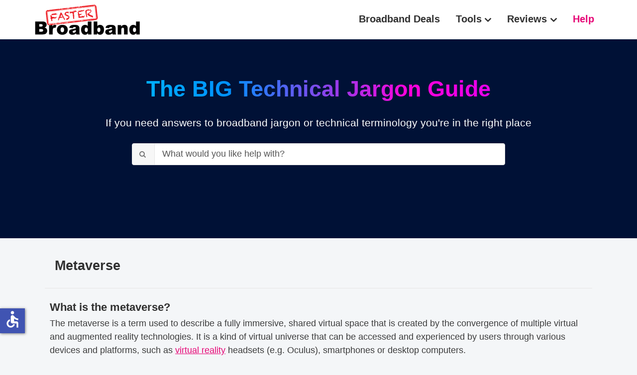

--- FILE ---
content_type: text/html; charset=utf-8
request_url: https://www.fasterbroadband.co.uk/technical-jargon/internet/metaverse
body_size: 7358
content:
<!DOCTYPE html>
<html lang="en-GB" dir="ltr" itemscope itemtype="https://schema.org/FAQPage">
<meta charset="utf-8">
	<meta name="robots" content="noindex, follow">
	<meta name="description" content="What is the metaverse?


The metaverse is a term used to describe a fully immersive, shared virtual space that is created by the convergence of multiple...">
	<meta name="generator" content="FB">
	<title>Metaverse</title>
	<link href="/favicon.ico" rel="icon" type="image/vnd.microsoft.icon">
<link href="/media/com_faqbookpro/css/basic.min.css?37d0cf" rel="stylesheet">
	<link href="/media/com_faqbookpro/css/faqbookpro.css?37d0cf" rel="stylesheet">
	<link href="/media/com_faqbookpro/css/dropzone.min.css?37d0cf" rel="stylesheet">
	<link href="/media/com_miniteklivesearch/css/miniteklivesearch.css?37d0cf" rel="stylesheet">
	<link href="/media/vendor/joomla-custom-elements/css/joomla-alert.min.css?0.4.1" rel="stylesheet">
<script src="/media/com_faqbookpro/js/dropzone.min.js?37d0cf"></script>
	<script src="/media/vendor/jquery/js/jquery.min.js?3.7.1"></script>
	<script src="/media/vendor/jquery/js/jquery-noconflict.min.js?3.7.1"></script>
	<script type="application/json" class="joomla-script-options new">{"bootstrap.dropdown":{".dropdown-toggle":{"flip":true,"boundary":"scrollParent","reference":"toggle","display":"dynamic","popperConfig":true}},"com_faqbookpro":{"token":"d7139959b89928d6071e29199a95f759","site_path":"https:\/\/www.fasterbroadband.co.uk\/","page_view":"question","sectionId":1,"topicId":10,"leftnav":"2","leftnav_type":"slide","loadAllTopics":"1","myid":0,"active_tab":"recent","guestsvote":"0","hash":"","pagination_type":"loadmore","max_files":"0","max_size":"0","accepted_types":"application\/pdf,image\/gif,image\/jpeg,image\/png","add_page_to_url":"0"},"joomla.jtext":{"COM_FAQBOOKPRO_DROPZONE_DICTDEFAULTMESSAGE":"Select files to upload","COM_FAQBOOKPRO_DROPZONE_DICTFILETOOBIG":"File is too big ({{filesize}}MiB). Max filesize: {{maxFilesize}}MiB.","COM_FAQBOOKPRO_DROPZONE_DICTINVALIDFILETYPE":"You can't upload files of this type.","COM_FAQBOOKPRO_DROPZONE_RESPONSEERROR":"Server responded with {{statusCode}} code.","COM_FAQBOOKPRO_DROPZONE_DICTREMOVEFILE":"Remove file","COM_MINITEKLIVESEARCH_MESSAGE_ENTER_SEARCH_TITLE":"You must enter a title for this search.","ERROR":"Error","MESSAGE":"Message","NOTICE":"Notice","WARNING":"Warning","JCLOSE":"Close","JOK":"OK","JOPEN":"Open"},"com_miniteklivesearch":{"site_path":"https:\/\/www.fasterbroadband.co.uk\/","orOperator":"or","andOperator":"and","notOperator":"not"},"system.paths":{"root":"","rootFull":"https:\/\/www.fasterbroadband.co.uk\/","base":"","baseFull":"https:\/\/www.fasterbroadband.co.uk\/"},"csrf.token":"d7139959b89928d6071e29199a95f759","accessibility-options":{"labels":{"menuTitle":"Accessibility Support","increaseText":"Increase Text Size","decreaseText":"Decrease Text Size","increaseTextSpacing":"Increase Text Spacing","decreaseTextSpacing":"Decrease Text Spacing","invertColors":"Invert Colours","grayHues":"Grey Hues","underlineLinks":"Underline Links","bigCursor":"Big Cursor","readingGuide":"Reading Guide","textToSpeech":"Text to Speech","speechToText":"Speech to Text","resetTitle":"Reset","closeTitle":"Close"},"icon":{"position":{"left":{"size":"0","units":"px"}},"useEmojis":false},"hotkeys":{"enabled":true,"helpTitles":true},"textToSpeechLang":["en-GB"],"speechToTextLang":["en-GB"]}}</script>
	<script src="/media/system/js/core.min.js?a3d8f8"></script>
	<script src="/media/vendor/bootstrap/js/dropdown.min.js?5.3.8" type="module"></script>
	<script src="/media/com_faqbookpro/js/faqbookpro.js?37d0cf"></script>
	<script src="/media/com_faqbookpro/js/attachments.js?37d0cf"></script>
	<script src="/media/com_miniteklivesearch/js/miniteklivesearch.js?37d0cf"></script>
	<script src="/media/system/js/highlight.min.js?0013a1" type="module"></script>
	<script src="/media/com_miniteklivesearch/js/highlight.js?37d0cf"></script>
	<script src="/media/system/js/messages.min.js?9a4811" type="module"></script>
	<script src="/media/vendor/accessibility/js/accessibility.min.js?3.0.17" defer></script>
	<script type="module">window.addEventListener("load", function() {new Accessibility(Joomla.getOptions("accessibility-options") || {});});</script>
	<script>
			document.addEventListener('DOMContentLoaded', function()
			{
				MinitekLiveSearch.initialise(
					{"mls_layout":"dropdown","gather_search_statistics":"1","append_to_url":"0","word_match":"fuzzy","search_in_titles":"0","search_text":"What would you like help with?","show_autosuggest":"0","show_popular_searches":"0","query_link":"0","query_link_itemid":"","show_advanced_tips":"0","advanced_tips_content":"","empty_search_content":"","show_advanced":"0","expand_advanced":"0","open_filters":"0","max_filters_items":10,"mls_filters_max_height":300,"show_explained_filters":"0","show_date_filters":"0","expand_date_filters":"0","show_explained_dates":"0","save_searches":"0","save_searches_messages":"inline","show_suggested_query":"1","show_explained_query":"0","mls_pagination_results":"1","mls_scroll_to_top":"1","mls_results_per_page":20,"mls_select_results_per_page":"0","sort_order":"relevance","sort_direction":"desc","mls_select_ordering":"0","mls_highlight_terms":"1","mls_result_image":"1","mls_crop_images":"0","mls_image_max_width":200,"mls_aspect_ratio":"3:2","mls_result_taxonomy":"1","mls_result_description":"1","mls_description_length":255,"mls_result_date":"0","mls_result_url":"0","mls_result_new_tab":"0","load_fontawesome":"0","load_bootstrap":"0","version_check":"0","show_page_heading":0,"menu-anchor_css":"nav-link","menu_text":0,"menu_show":1,"page_title":"The BIG Technical Jargon Guide for broadband users","menu-meta_description":"If you need answers to broadband jargon or technical terminology you're in the right place. Search a range of topics including Social Media, Internet Safety, Broadband, Computer Terminology, Wi-Fi","robots":"index, follow","page_description":null,"page_rights":null,"mls_alt_layout":"_:default","filtergroup":"1","filters_position":"top"},
					1,
					'index.php?option=com_miniteklivesearch&view=search',
					'/component/miniteklivesearch?task=suggestions.suggest&format=json&tmpl=component&form=1'
				);
			});
		</script>

<head>
<meta name="viewport" content="width=device-width, initial-scale=1">
<meta name="theme-color" content="#000">
<link rel="apple-touch-icon" sizes="180x180" href="/appleicon.png">
<meta name="apple-mobile-web-app-title" content="FasterBroadband">
<link rel="stylesheet" href="/css/bootstrap.min.css?v=6.0" >
<link rel="stylesheet" href="/css/style.css?v=33.3">
<link rel="icon" type="image/png" sizes="32x32" href="https://www.fasterbroadband.co.uk/favicon-32x32.png">
<link rel="icon" type="image/png" sizes="16x16" href="https://www.fasterbroadband.co.uk/favicon-16x16.png">

</head>
<style>
.centerbg {
background-color: #001136;
background-position: top;
max-height: 400px;
background-size: cover;
min-height: 400px;
}
.text{
  font-family: 'Arial Black', 'Arial Bold', Gadget, sans-serif;
  font-size: 45px;
  line-height:1em;
  font-weight: 600;
  padding-bottom:20px;
  margin: 7% 0 1% 0;
  background: linear-gradient(to right, #00d2ff, #0092ff, #ff00db, #c900ff);
  -webkit-background-clip: text;
  -webkit-text-fill-color: transparent}

  .mls-form {
padding-top: 0 !important;
margin: auto auto !important;
}
.mls-search-bar {
max-width: 700px !important;
margin: auto auto !important;
}
.mls-dropdown .mls-search-results-inner {
max-width: 700px !important;
}

.mls-search-bar .input-group {
border: 4px solid transparent;
border-image: linear-gradient(0.25turn, rgba(103,0,255), rgba(183,0,255), rgba(245,0,255));
border-image-slice: 1;
width: 100% !important;
}

.mls-search-bar {
border: 2px solid #f4f0f0 !important;
}
.mls-dropdown .mls-search-results-inner {
margin: auto auto !important;
}

.mls-form {
max-width: 750px !important;
}

.mls-panel-items {
max-width: 750px !important;
margin: auto auto !important;
}

.mls-dropdown .mls-results-inner {
max-width: 750px !important;
margin: auto auto !important;
}

.mls-results-count {
font-size: 20px !important;
color: #0979ca !important;
font-weight: 600 !important;
}

::placeholder {
color: #565656 !important;
font-size:1.1em !important;
}
.mls-dropdown .mls-search-bar input.mls-input[type="text"] {
font-size: 1.1em;
}
.visually-hidden, .visually-hidden-focusable:not(:focus):not(:focus-within) {
  position: absolute !important;
  width: 1px !important;
  height: 1px !important;
  padding: 0 !important;
  margin: -1px !important;
  overflow: hidden !important;
  clip: rect(0, 0, 0, 0) !important;
  white-space: nowrap !important;
  border: 0 !important;
}
.NavTopUL_buttons a.show_menu i {
font-size: 33px !important;
color: #000 !important;
}
.fbContent_core {
padding: 20px !important;

}
.btn-outline-primary:not(:disabled):not(.disabled).active, .btn-outline-primary:not(:disabled):not(.disabled):active, .show>.btn-outline-primary.dropdown-toggle {
background-color: #f4f6f8 !important;
border-color: #f4f6f8 !important;
}
.fbLeftNavigation_core.fb-minimized {
display: none !important;
}
.last-modified {
    margin: 0 0 13px 0;
    line-height: 1.1em;
    font-weight: 400;
    font-size: 14px;
    font-style: italic;
}
.fbContent_topics {
    margin:  0 !important;
    padding: 17px 0 10px 10px !important;
}
.topicbox {
    background-color: #ffffff;
    border-radius: 25px;
    border: dashed #e60676;
    margin-bottom: 25px;
}
.fbContent_topics>li>a {
    border-bottom: none !important;
    font-weight: 400 !important;
}
.fbContent_root a:not([class]) {
    text-decoration: underline;
}
.fa {
    padding-right: 7px;
}
.fbContent_topics li.active a {
    color: #000 !important;
    font-weight: 600 !important;
}
h2.fbContent_title {
    margin: 15px 0 10px 20px!important;
    font-size: 1.5em !important;
    line-height: 1.5em !important;
}
.fbContent_qListItem {
    background-color: #fff !important;
}

</style>

<body data-spy="scroll" data-target=".navbar">

<nav class="navbar navbar-expand-lg navbar-light bg-white">
  <div class="container"> <a href="/" class="navbar-brand"><img src="/images/fasterbroadband.png" width="211" height="63" alt="Faster Broadband"></a>
    <button class="navbar-toggler collapsed" type="button" data-toggle="collapse" data-target="#navbarSupportedContent" aria-controls="navbarSupportedContent" aria-expanded="false" aria-label="Toggle navigation"> <span class="icon-bar top-bar mt-0"></span> <span class="icon-bar middle-bar"></span> <span class="icon-bar bottom-bar"></span> <span class="menutext"></span> </button>
    <div class="collapse navbar-collapse" id="navbarSupportedContent">
      <ul class="navbar-nav ms-auto ml-auto">
<li class="nav-item dropdown item-115"><a href="/broadband-deals" class="nav-link">Broadband Deals</a></li><li class="nav-item dropdown item-113 deeper parent"><a href="#" data-bs-toggle="dropdown" class="nav-link dropdown-toggle">Tools</a><ul class="dropdown-menu"><li class="nav-item dropdown item-753"><a href="/tools/check-broadband-speeds-in-my-area" class="dropdown-item">Check broadband speed in my area</a></li><li class="nav-item dropdown item-218"><a href="/tools/fastest-provider" class="dropdown-item">Full Fibre Broadband Checker</a></li><li class="nav-item dropdown item-175"><a href="/tools/data-breach-search" class="dropdown-item">Data Breach Search</a></li><li class="nav-item dropdown item-117"><a href="/tools/broadband-speed-test" class="dropdown-item">Speed Test</a></li><li class="nav-item dropdown item-201"><a href="/tools/broadband-usage-calculator" class="dropdown-item">Broadband Calculator</a></li></ul></li><li class="nav-item dropdown item-103 deeper parent"><a href="#" data-bs-toggle="dropdown" class="nav-link dropdown-toggle">Reviews</a><ul class="dropdown-menu"><li class="nav-item dropdown item-230"><a href="/broadband-reviews/4g-internet" class="dropdown-item">4G National</a></li><li class="nav-item dropdown item-104"><a href="/broadband-reviews/bt" class="dropdown-item">BT</a></li><li class="nav-item dropdown item-213"><a href="/broadband-reviews/b4rn" class="dropdown-item">B4RN</a></li><li class="nav-item dropdown item-105"><a href="/broadband-reviews/ee" class="dropdown-item">EE</a></li><li class="nav-item dropdown item-225"><a href="/broadband-reviews/italk" class="dropdown-item">iTalk</a></li><li class="nav-item dropdown item-107"><a href="/broadband-reviews/now-tv" class="dropdown-item">NOW</a></li><li class="nav-item dropdown item-108"><a href="/broadband-reviews/plusnet" class="dropdown-item">Plusnet</a></li><li class="nav-item dropdown item-110"><a href="/broadband-reviews/sky" class="dropdown-item">Sky</a></li><li class="nav-item dropdown item-111"><a href="/broadband-reviews/talk-talk" class="dropdown-item">TalkTalk</a></li><li class="nav-item dropdown item-112"><a href="/broadband-reviews/virgin-media" class="dropdown-item">Virgin Media</a></li><li class="nav-item dropdown item-210"><a href="/broadband-reviews/vodafone" class="dropdown-item">Vodafone</a></li><li class="nav-item dropdown item-220"><a href="/broadband-reviews/zen" class="dropdown-item">Zen</a></li></ul></li><li class="nav-item dropdown item-487 current active"><a href="/technical-jargon" class="nav-link" aria-current="location">Help</a></li></ul>

    </div>
  </div>
</nav>
 <!--
<div id="system-message-container" aria-live="polite"></div>
--> 
 <div class="centerbg">
    <div class="container">
      <div class="row">
        <div class="col-xl-12 col-lg-12 col-md-12 col-sm-12 col-12">
          <div class="text-center"> 
            <!-- section title start-->
            <div class="text">The BIG Technical Jargon Guide</div>
            <p class="lead text-white">If you need answers to broadband jargon or technical terminology you're in the right place</p>
                    <div class="mls mls-dropdown">
        <form id="mls-1" action="/component/miniteklivesearch/search" method="get" class="mls-form" onsubmit="return false;" data-form="1" data-itemid="0">
	<input type="hidden" name="moduleid" value="1" />

	<div class="mls-input-bar">
		<div class="input-group">
			<div class="input-group-addon">
				<i class="fas fa-search"></i>
				<div class="mls-clear-input"><i class="fas fa-times"></i></div>
				<div class="mls-loader">
					<div class="spinner-border spinner-border-sm" role="status">
						<span class="visually-hidden">Loading...</span>
					</div>
				</div>
			</div>
			<input type="text" name="q" value="" class="inputbox mls-input col" autocomplete="off" placeholder="What would you like help with?" />
						<div class="mls-input-tools">
							</div>
			<input type="hidden" name="ajax" value="1" />
		</div>
	</div>

	<div class="mls-content mls-top ">
					<div class="mls-results ">
							</div>
				</div>
</form>    </div>

          </div>
          <!-- /.section title start--> 
        </div>
      </div>
    </div>
  </div>

<div class="container">
  <div id="fbExtended" class="fbQuestionExtended clearfix">
	<div class="fbLeftNavigation_core fb-hidden fb-minimized">
		<div class="fbLeftNavigation_toggle">
		<ul class="NavLeftUL_wrap">
			<li class="NavLeftUL_item">
				<a class="NavLeftUL_toggle" href="#"><i class="fas fa-angle-double-right"></i></a>			</li>
		</ul>
	</div>
		<div class="fbLeftNavigation_topics">
		<ul class="NavLeftUL_wrap">
					</ul>

		<div class="fbLeftNavigation_wrap">
							<ul id="NavLeftUL" class="NavLeftUL_wrap level0">
					<li id="liid4" class="NavLeftUL_item NavLeftUL_topic NavLeftUL_endpoint"><a href="/technical-jargon/wifi" class="NavLeftUL_anchor" onclick="return false;"><span class="topicTitle"><i class="NavLeftUL_topicIcon fa fa-sharp fa-regular fa-wifi"></i> A  Glossary of WiFi Technical Terms Explained</span><div class="NavLeftUL_endpointIcon"><div class="spinner-border spinner-border-sm" role="status"><span class="visually-hidden">Loading...</span></div></div></a></li><li id="liid5" class="NavLeftUL_item NavLeftUL_topic NavLeftUL_endpoint"><a href="/technical-jargon/broadband" class="NavLeftUL_anchor" onclick="return false;"><span class="topicTitle"><i class="NavLeftUL_topicIcon fa far fa-laptop-house"></i> A glossary of Broadband Technical Terms Explained</span><div class="NavLeftUL_endpointIcon"><div class="spinner-border spinner-border-sm" role="status"><span class="visually-hidden">Loading...</span></div></div></a></li><li id="liid3" class="NavLeftUL_item NavLeftUL_topic NavLeftUL_endpoint"><a href="/technical-jargon/social-media" class="NavLeftUL_anchor" onclick="return false;"><span class="topicTitle"><i class="NavLeftUL_topicIcon fa fa-regular fa-thumbs-up"></i>A Beginner's Guide to Social Networking Sites</span><div class="NavLeftUL_endpointIcon"><div class="spinner-border spinner-border-sm" role="status"><span class="visually-hidden">Loading...</span></div></div></a></li><li id="liid8" class="NavLeftUL_item NavLeftUL_topic NavLeftUL_endpoint"><a href="/technical-jargon/computer-terminology" class="NavLeftUL_anchor" onclick="return false;"><span class="topicTitle"><i class="NavLeftUL_topicIcon fa fa-laptop"></i>A Glossary of Computer Technical Terms Explained</span><div class="NavLeftUL_endpointIcon"><div class="spinner-border spinner-border-sm" role="status"><span class="visually-hidden">Loading...</span></div></div></a></li><li id="liid11" class="NavLeftUL_item NavLeftUL_topic NavLeftUL_endpoint"><a href="/technical-jargon/cables" class="NavLeftUL_anchor" onclick="return false;"><span class="topicTitle"><i class="NavLeftUL_topicIcon fa far fa-plug"></i>A Glossary of Essential Common Cables</span><div class="NavLeftUL_endpointIcon"><div class="spinner-border spinner-border-sm" role="status"><span class="visually-hidden">Loading...</span></div></div></a></li><li id="liid7" class="NavLeftUL_item NavLeftUL_topic NavLeftUL_endpoint"><a href="/technical-jargon/online-safety" class="NavLeftUL_anchor" onclick="return false;"><span class="topicTitle"><i class="NavLeftUL_topicIcon fa fa-user-shield"></i>A Glossary of Internet Safety Technical Terms Explained</span><div class="NavLeftUL_endpointIcon"><div class="spinner-border spinner-border-sm" role="status"><span class="visually-hidden">Loading...</span></div></div></a></li><li id="liid10" class="NavLeftUL_item NavLeftUL_topic NavLeftUL_endpoint"><a href="/technical-jargon/internet" class="NavLeftUL_anchor" onclick="return false;"><span class="topicTitle"><i class="NavLeftUL_topicIcon fa fa-globe"></i>A Glossary of Internet Technical Terms Explained</span><div class="NavLeftUL_endpointIcon"><div class="spinner-border spinner-border-sm" role="status"><span class="visually-hidden">Loading...</span></div></div></a></li><li id="liid6" class="NavLeftUL_item NavLeftUL_topic NavLeftUL_endpoint"><a href="/technical-jargon/networking" class="NavLeftUL_anchor" onclick="return false;"><span class="topicTitle"><i class="NavLeftUL_topicIcon fa fa-sharp fa-regular fa-network-wired"></i>A Glossary of Networking Technical Terms Explained</span><div class="NavLeftUL_endpointIcon"><div class="spinner-border spinner-border-sm" role="status"><span class="visually-hidden">Loading...</span></div></div></a></li><li id="liid9" class="NavLeftUL_item NavLeftUL_topic NavLeftUL_endpoint"><a href="/technical-jargon/websites" class="NavLeftUL_anchor" onclick="return false;"><span class="topicTitle"><i class="NavLeftUL_topicIcon fa fa-window-maximize"></i>A Glossary of Website Technical Terms Explained</span><div class="NavLeftUL_endpointIcon"><div class="spinner-border spinner-border-sm" role="status"><span class="visually-hidden">Loading...</span></div></div></a></li>				</ul>
					</div>
	</div>
	</div>	<div class="fbContent_core">
		<div class="fb_loader">
			<div class="placeholder-wrapper">
	<div class="placeholder-item">
		<div class="animated-background">
			<div class="background-masker title-top"></div>
			<div class="background-masker title-bottom"></div>
		</div>
	</div>
	<div class="placeholder-item">
		<div class="animated-background">
			<div class="background-masker top-left"></div>
			<div class="background-masker top-bottom"></div>
			<div class="background-masker middle-left"></div>
			<div class="background-masker middle-bottom"></div>
		</div>
	</div>
	<div class="placeholder-item">
		<div class="animated-background">
			<div class="background-masker top-left"></div>
			<div class="background-masker top-bottom"></div>
			<div class="background-masker middle-left"></div>
			<div class="background-masker middle-bottom"></div>
		</div>
	</div>
	<div class="placeholder-item">
		<div class="animated-background">
			<div class="background-masker top-left"></div>
			<div class="background-masker top-bottom"></div>
			<div class="background-masker middle-left"></div>
			<div class="background-masker middle-bottom"></div>
		</div>
	</div>
</div>		</div>

		<div class="fbContent_root">
			<div class="fbQuestion" data-id="87" data-topic-title="A Glossary of Internet Technical Terms Explained">
				<div class="qItem_header clearfix">
					<h2 class="fbContent_title">
						Metaverse						<span class="header_labels">
													</span>
					</h2>
				</div>
				<div class="qItem_inner qItem_stack clearfix">
		<div class="qItem_content">
		<div class="qItem_text">
			<div itemscope itemprop="mainEntity" itemtype="https://schema.org/Question">
<h3 itemprop="name">What is the metaverse?</h3>
<div itemscope itemprop="acceptedAnswer" itemtype="https://schema.org/Answer">
<div itemprop="text">
<p>The metaverse is a term used to describe a fully immersive, shared virtual space that is created by the convergence of multiple virtual and augmented reality technologies. It is a kind of virtual universe that can be accessed and experienced by users through various devices and platforms, such as <a href="/technical-jargon/online-safety/virtual" title="What is virtual reality">virtual reality</a> headsets (e.g. Oculus), smartphones or desktop computers.</p>

<p>In the metaverse, users can interact with each other and with virtual objects and environments in real-time, creating a new kind of social and economic space that blurs the line between physical and digital reality. It can include features such as virtual real estate, virtual currencies, virtual goods and services and even virtual jobs and businesses.</p>

<p>The metaverse is still a relatively new concept, but it has already gained attention from tech companies, investors and entrepreneurs as a potentially transformative platform for entertainment, education, commerce and social interaction. Some experts believe that the metaverse could become a new form of the internet, creating new opportunities and challenges for individuals, businesses and society as a whole.</p>
</div>
</div>
</div>		</div>
				<div class="qItem_info clearfix">
						<div class="qItem_subheader">
				<div>
									</div>
				<div>
					<span class="qItem_id" title="Question ID">
						#87					</span>
									</div>
			</div>
		</div>
				<div class="qItem_message"> </div>
	</div>
</div>
			</div>
		</div>
	</div>
</div>
  <div class="text-center pdl20 pdr20"> <a class="goto" href="#" onclick="goBack()" rel="nofollow noopener">Back to previous page</a>
<p><strong>If you found this helpful support us and  <a href="https://x.com/BroadbandFaster" class="bgwht">share it on </a> <i style="color:#000" class="icon-twitterx"></i></strong></p></div>
</div>

<div class="section-space80 cta-section-second">
  <div class="container">
    <div class="row">
      <div class="col-xl-12 col-lg-12 col-md-12 col-sm-12 col-12">
        <div class="text-center"> 
          <!-- section title start-->
          <h2 class="text-white big-title">Thinking of switching providers?</h2>
          <p class="lead text-white">We compare the UK's major broadband providers,<br/>
            enter your postcode to find exclusive broadband deals in your area</p>
          <form id="postcode-form" class="postcodebox pc-cta" role="search" method="post" action="/broadband-deals">
  <div class="input-group">
    <input type="text" aria-label="Enter your postcode to find broadband deals available in your area" class="form-control postcode-form" data-val="true" placeholder="Enter your postcode" id="postcode" name="postcode">
    <span class="input-group-btn">
      <button type="submit" class="postcode-btn">Search</button>
    </span>
  </div>
</form>
        </div>
        <!-- /.section title start--> 
      </div>
    </div>
  </div>
</div>

<div class="footer section-space20">
  <div class="container">
    <hr class="dark-line">
    <div class="row">
      <div class="col-xl-6 col-lg-6 col-md-12 col-sm-12 col-12">
        <div class="widget-text mt20">
          <p>
FasterBroadband is an independent broadband comparison service, established in 2007. Our mission is to assist you in <a class="link" href="/broadband-deals">finding the perfect broadband deal</a> tailored to your needs. We’re committed to digital inclusion and provide tools to compare <a class="link" href="/social-broadband-tariffs">social broadband tariffs</a>. We may receive a referral commission if you order through our site, but this doesn’t affect the price you pay. In many cases, our exclusive broadband deals are cheaper than going direct. For details on how we handle information, please see our <a class="link" href="/privacy-policy">privacy policy</a>.
</p><p>
Need help? <a class="link" href="mailto:support@fasterbroadband.co.uk">Email us</a> or call <a href="tel:01172800118">01172 800118</a> (Mon–Fri, 9am–5pm)
</p>
        </div>
      </div>
      <div class="col-xl-2 col-lg-2 col-md-4 col-sm-4 col-4">
        <div class="widget-footer mt20">
          <ul class="listnone">
            <li><a href="/broadband-deals">Broadband deals</a> </li>
            <li><a href="/mobile-broadband">5G broadband</a></li>
            <li><a href="/tools/fastest-provider">Full fibre broadband</a></li>
            <li><a href="/tools/broadband-speed-test">Speed test</a></li>
            <li><a href="/accessibility">Accessibility</a></li>
            <li><a href="/about">About us</a></li>
          </ul>
        </div>
      </div>
      <div class="col-xl-2 col-lg-2 col-md-4 col-sm-4 col-4">
        <div class="widget-footer mt20">
          <ul class="listnone">
            <li><a href="/broadband-reviews/4g-internet">4G Internet reviews</a> </li>
            <li><a href="/broadband-reviews/bt">BT reviews</a> </li>
            <li><a href="/broadband-reviews/ee">EE reviews</a> </li>
            <li><a href="/broadband-reviews/now-tv">Now TV reviews</a> </li>
            <li><a href="/broadband-reviews/plusnet">Plusnet reviews</a> </li>
          </ul>
        </div>
      </div>
      <div class="col-xl-2 col-lg-2 col-md-4 col-sm-4 col-4">
        <div class="widget-footer mt20">
          <ul class="listnone">
            <li><a href="/broadband-reviews/sky">Sky reviews</a> </li>
            <li><a href="/broadband-reviews/virgin-media">Virgin Media reviews</a> </li>
            <li><a href="/broadband-reviews/vodafone">Vodafone reviews</a> </li>
            <li><a href="/guides">Helpful Guides</a> </li>
            <li><a href="/contact">Contact us</a> </li>
          </ul>
        </div>
      </div>
    </div>
    <hr class="dark-line">
  </div>
</div>
<div class="tiny-footer">
  <div class="container">
    <div class="row">
      <div class="col-12">
         <p>©
2007 - 2026 | FasterBroadband is a trading name of Red Rock Media Ltd<br>Registered in England and Wales Company No: 6293056 | VAT No: GB125972791
<br>Registered address St. Brandon's House, 29 Great George Street, Bristol BS1 5QT</p>
      </div>
    </div>
  </div>
</div>
<script>
function goBack() {
    window.history.back();
}
// Get the current URL path
var currentPath = window.location.pathname;

// Find the corresponding link and add the 'active' class
document.querySelectorAll('.fbContent_topics li a').forEach(link => {
    if (link.getAttribute('href') === currentPath) {
        link.parentNode.classList.add('active');
    }
});
</script>
<script src="/js/jquery.min.js"></script>
<script defer src="/js/group.js?v=14.0"></script>
</body>
</html>

--- FILE ---
content_type: text/css; charset=utf-8
request_url: https://www.fasterbroadband.co.uk/media/com_faqbookpro/css/faqbookpro.css?37d0cf
body_size: 8435
content:
/* General */

#fbExtended {
  padding: 0 0 20px;
  display: flex;
  flex-wrap: wrap;
}

#fbExtended.fbFormExtended,
#fbExtended.noleftnav {
  flex-direction: column;
}

/* Main Content */

.fbContent_core {
  flex: 1 1 0;
  padding-top: 20px;
  min-width: 0;
  max-width: 100%;
}

.fbContent_root a:not([class]) {
  text-decoration: none;
}

/* Top Navigation */

.fbTopNavigation_core_outer {
  flex: 1 0 100%;
}

.fbTopNavigation_core {
  border-bottom: 1px solid #e5e5e5;
  padding: 15px 0;
}

.fbTopNavigation_wrap {
  padding: 0 15px 0 8px;
  display: inline-block;
}

ul.fbTopNavigation_root {
  white-space: nowrap;
  list-style-type: none;
  margin: 0 !important;
  padding: 0 !important;
  display: inline-block;
  font-size: 0;
}

li.NavTopUL_item,
li.NavTopUL_home {
  display: inline-block;
  margin: 0 8px 0 0;
  padding: 0;
  background: none !important;
  font-size: 1rem;
}

li.NavTopUL_lastChild a {
  color: inherit;
}

a.NavTopUL_link {
  white-space: normal;
  text-decoration: none;
  background: none;
  line-height: 34px;
}

a.NavTopUL_link:hover,
a.NavTopUL_link:focus {
  background: none;
  text-decoration: none;
}

a.NavTopUL_link .fas {
  margin-right: 8px;
}

.NavTopUL_loading {
  display: none;
}

#fbExtended .spinner-border {
  vertical-align: middle;
}

#fbExtended .spinner-border-sm {
  border-width: 2px;
}

.fbTopNavigation_wrap.NavTopULloading .NavTopUL_loading {
  display: inline-block;
}

.NavTopUL_buttons {
  float: right;
}

/* Left Navigation */

.fbLeftNavigation_core {
  width: 280px !important;
  overflow: hidden;
  transition: width 0.3s ease 0s;
  border-right: 1px solid #e5e5e5;
  margin-right: 30px;
}

.fbLeftNavigation_core.fb-minimized {
  width: 34px !important;
}

.fbLeftNavigation_core.fb-minimized #NavLeftUL {
  opacity: 0;
  visibility: hidden;
}

.fbLeftNavigation_core.fb-minimized .NavLeftUL_toggle {
  width: 34px;
}

.fbLeftNavigation_core.fb-minimized .NavLeftUL_item.li_loading {
  width: 34px;
  white-space: nowrap;
}

.fbLeftNavigation_core.fb-minimized
  .NavLeftUL_item.li_loading
  .NavLeftUL_endpointIcon {
  right: 13px;
}

.fbLeftNavigation_core.fb-minimized a.NavLeftUL_anchor {
  width: 34px;
  white-space: nowrap;
  transition: width 0.3s ease 0s;
}

.fbLeftNavigation_core.fb-minimized
  .NavLeftUL_item.li_loading
  a.NavLeftUL_anchor
  i {
  display: none;
}

.fbLeftNavigation_core.fb-minimized
  .NavLeftUL_item.li_loading
  a.NavLeftUL_anchor
  span.NavLeftUL_text {
  opacity: 0;
}

.NavLeftUL_anchor.NavLeftUL_toggle,
.NavLeftUL_anchor.NavLeftUL_toggle:hover,
.NavLeftUL_anchor.NavLeftUL_toggle:focus {
  background: none;
  border: 0;
}

.fbLeftNavigation_toggle {
  font-size: 12px;
  overflow: hidden;
  position: relative;
  line-height: 1.4;
  border-bottom: 1px solid #e5e5e5;
}

.fbLeftNavigation_toggle ul {
  float: right;
  width: 34px;
  margin: 0 !important;
  padding: 0 !important;
  list-style-type: none;
}

.fbLeftNavigation_toggle li {
  list-style: none outside none;
  padding: 0;
  background: none !important;
}

.fbLeftNavigation_topics,
.fbLeftNavigation_user {
  position: relative;
  width: 280px;
  line-height: 1.4;
}

.fbLeftNavigation_topics ul,
.fbLeftNavigation_user ul {
  position: relative;
  width: 100%;
  margin: 0 !important;
  padding: 0 !important;
  list-style-type: none;
}

.fbLeftNavigation_topics li,
.fbLeftNavigation_user li {
  list-style: none outside none;
  width: 100%;
  padding: 0;
  background: none !important;
}

ul.NavLeftUL_sublist {
  display: none;
  position: absolute;
  left: 100%;
  top: 0;
}

ul.NavLeftUL_expanded {
  display: block;
}

.fbLeftNavigation_wrap {
  left: 0;
  position: relative;
  top: 0;
}

.fbLeftNavigation_toggle a.NavLeftUL_toggle {
  text-align: right;
  padding: 9px 8px;
  border: 0;
}

.fbLeftNavigation_toggle a.NavLeftUL_toggle i {
  font-size: 20px;
  vertical-align: middle;
  line-height: 16px;
}

a.NavLeftUL_anchor,
span.NavLeftUL_anchor,
a.NavLeftUL_toggle {
  border-bottom: 1px solid #e5e5e5;
  display: block;
  outline: 0 none;
  padding: 9px 30px 9px 8px;
  position: relative;
  text-shadow: 0 1px 0 rgba(255, 255, 255, 0.5);
  text-decoration: none;
  outline: none;
  width: 100%;
  font-size: 14px;
  line-height: 1.4;
}

span.NavLeftUL_anchor {
  border-top: 0;
}

span.NavLeftUL_title {
  padding: 9px 8px;
}

span.NavLeftUL_title i {
  margin: 0 8px 0 0;
  opacity: 0;
  width: 18px;
}

a.NavLeftUL_anchor:hover,
a.NavLeftUL_anchor:focus {
  background-color: #f7f7f7;
  text-decoration: none;
  outline: none;
}

a.NavLeftUL_anchor i {
  font-size: 14px;
  width: 18px;
  text-align: center;
  margin: 0 8px 0 0;
}

.NavLeftUL_navIcon.fas {
  position: absolute;
  right: 10px;
  top: 11px;
  height: 15px;
  width: 10px;
  background: none;
  font-size: 11px;
  line-height: 15px;
}

.NavLeftUL_navBackIcon.fas {
  position: absolute;
  right: 9px;
  top: 11px;
  height: 16px;
  width: 16px;
  background: none;
  font-size: 14px;
  line-height: 16px;
}

.NavLeftUL_endpointIcon {
  display: none;
}

.li_loading > a > .NavLeftUL_endpointIcon {
  display: inline-block;
  position: absolute;
  right: 9px;
  top: 7px;
}

.fbLeftNavigation_core .li_selected > a,
.fbLeftNavigation_core .li_selected > a:hover,
.fbLeftNavigation_core .li_selected > a:focus {
  background: #f7f7f7;
  text-shadow: none;
}

.fbLeftNavigation_core .li_selected > a {
  font-weight: bold;
}

/* Accordion */

.fbLeftNavigation_core .accordion {
  padding: 0;
}

.fbLeftNavigation_core .accordion-item {
  border: 0;
}

.fbLeftNavigation_core .accordion-body {
  padding: 0;
}

.fbLeftNavigation_core .li_selected > .accordion-header a {
  font-weight: bold;
}

.fbLeftNavigation_core .accordion-collapse .NavLeftUL_anchor {
  padding-left: 20px;
}

.fbLeftNavigation_core .accordion-collapse .accordion-collapse .NavLeftUL_anchor {
  padding-left: 32px;
}

/* Buttons */

.btn.btn-mfb {
  margin: 0 0 0 10px;
  line-height: 20px;
  padding: 6px 10px;
  font-size: 0.875rem;
}

.NavTopUL_buttons .show_menu {
  display: none;
  text-align: center;
}

.NavTopUL_buttons a.show_menu i {
  font-size: 14px;
  line-height: 20px;
  vertical-align: top;
}

/* Loaders */

.fb_loader,
.topic_loader,
.myanswers_loader,
.answers_loader {
  text-align: center;
  display: none;
}

.fb_loader {
  margin: 0;
  padding: 8px 0 10px;
}

.topic_loader,
.myanswers_loader,
.answers_loader {
  margin: 10px 0 0;
  padding: 10px;
}

/* Content placeholders */

.placeholder-item {
  background: #fff;
  padding: 0 0 20px;
  margin: 0 0 15px;
  min-height: 42px;
}

@keyframes placeHolderShimmer {
  0% {
    background-position: -468px 0;
  }
  100% {
    background-position: 468px 0;
  }
}

.animated-background {
  animation-duration: 1.2s;
  animation-fill-mode: forwards;
  animation-iteration-count: infinite;
  animation-name: placeHolderShimmer;
  animation-timing-function: linear;
  background: #f6f7f8;
  background: linear-gradient(to right, #f7f7f7 8%, #eee 18%, #f7f7f7 33%);
  background-size: 900px 42px;
  height: 42px;
  position: relative;
}

.background-masker {
  background: #fff;
  position: absolute;
}

.background-masker.title-top {
  top: 0;
  right: 0;
  width: 50%;
  height: 25px;
}

.background-masker.title-bottom {
  top: 25px;
  left: 0;
  right: 0;
  height: 17px;
}

.background-masker.top-left {
  top: 0;
  left: 50px;
  height: 20px;
  width: 10px;
}

.background-masker.top-bottom {
  top: 20px;
  left: 50px;
  right: 0;
  height: 10px;
}

.background-masker.middle-left {
  top: 30px;
  left: 50px;
  height: 12px;
  width: 10px;
}

.background-masker.middle-bottom {
  top: 42px;
  left: 50px;
  right: 0;
  height: 8px;
}

/* Popup messages */

.fb_popup {
  width: 360px;
  position: fixed;
  top: 50%;
  left: 50%;
  transform: translate(-50%, -50%);
  background: rgba(82, 82, 82, 0.7);
  padding: 0;
  z-index: 9999999;
  border-radius: 8px;
  overflow: hidden;
  padding: 10px;
}

.fb_popup_content {
  background: #fff;
}

.fb_popup_content h2 {
  margin: 0;
  padding: 5px 10px;
  background: #555;
  color: #fff;
  font-size: 15px;
}

.fb_popup p {
  margin: 0;
  padding: 10px;
}

.fb_popup_footer {
  background: #f5f5f5;
  border-top: 1px solid #d5d5d5;
  text-align: right;
  padding: 8px 10px;
}

/* Headers */

h2.fbContent_title {
  font-size: 22px;
  line-height: 34px;
  margin: 0 0 25px 0;
}

h2.fbContent_title a,
h2.fbContent_title a:hover,
h2.fbContent_title a:focus {
  text-decoration: none;
  background: none;
}

h2.fbContent_title small {
  white-space: nowrap;
}

/* Subheaders */

.questions_subheader,
.answers_subheader {
  margin: 0 0 20px;
}

/* State headers */

.fbContent_core .unpublished-header,
.fbContent_core .trashed-header,
.fbContent_core .archived-header,
.fbContent_core .private-header,
.fbContent_core .scheduled-header,
.fbContent_core .selected-header {
  text-transform: uppercase;
  margin: 0 5px 10px 0;
  padding: 5px 10px;
  font-size: 11px;
  font-weight: bold;
  line-height: 14px;
  display: inline-block;
  border-radius: 4px;
}

.fbContent_core .private-header,
.fbContent_core .scheduled-header {
  cursor: help;
}

.fbContent_core .unpublished-header {
  color: #b94a48;
  background: #f2dede;
  border: 1px solid #ebccd1;
}

.fbContent_core .trashed-header {
  color: #656565;
  background: #e9e9e9;
  border: 1px solid #ddd;
}

.fbContent_core .archived-header {
  color: #656565;
  background: #e9e9e9;
  border: 1px solid #ddd;
}

.fbContent_core .private-header {
  color: #b94a48;
  background: #f2dede;
  border: 1px solid #ebccd1;
}

.fbContent_core .private-header small {
  font-size: 10px;
  color: #d88f8d;
}

.fbContent_core .scheduled-header {
  color: #468847;
  background: #dff0d8;
  border: 1px solid #d6e9c6;
}

.fbContent_core .scheduled-header small {
  font-size: 10px;
  color: #468847;
}

.fbContent_core .selected-header {
  color: #468847;
  background: #dff0d8;
  border: 1px solid #d6e9c6;
}

/* Questions/Answers ordering */

.fbContent_root .questions_tabs,
.fbContent_root .answers_tabs {
  float: right;
  width: auto;
  margin-left: 8px;
}

/* Browse Topics (Topics tree) */

.fbContent_topics {
  margin: 0 0 20px;
  padding: 20px 0 0;
  list-style: none;
}

.fbContent_topics > li {
  display: inline-block;
  vertical-align: top;
  margin: 0;
  padding: 0 10px;
}

.fbContent_topics > li > a {
  font-size: 18px;
  font-weight: 600;
  margin: 0 0 13px;
  width: 100%;
  padding: 0 0 10px;
  border-bottom: 1px solid #eee;
}

.fbContent_topics > li > a img {
  margin: 0 15px 0 0;
  max-width: 120px;
}

.fbContent_topics li a {
  display: inline-block;
  text-decoration: none;
}

.fbContent_topics ul {
  padding: 0;
  margin: 0 0 0 10px;
  list-style: none;
}

.fbContent_topics .level1 {
  margin: 0 0 20px 10px;
}

.fbContent_topics .level1 ul {
  margin: 0 0 2px 15px;
}

.fbContent_topics .level1 li a {
  margin: 0 0 7px;
}

.fbContent_topics .level2 li a {
  font-size: 85%;
}

/* Section */

.fbSection_description {
  padding: 10px 0;
  margin: 0 0 20px;
}

/* Topic */

.fbTopic {
  position: relative;
  padding: 0 0 20px;
}

.fbTopic_permalink {
  line-height: 34px;
}

.fbTopic_description {
  padding: 10px 0;
}

.fbTopic_image {
  text-align: left;
  padding: 20px 0;
}

.fbTopic_image img {
  max-width: 100%;
}

.fbTopic_content {
  clear: both;
  margin: 0 0 30px;
}

.fbTopic_tools {
  background: none repeat scroll 0 0 #f7f7f7;
  border-radius: 6px;
  margin: 1em 0 2rem;
  position: relative;
  padding: 15px;
}

.fbTopic_tools .fbItem_voting .voting-text {
  font-size: 15px;
}

.fbTopic_tools .fbItem_votes {
  margin-left: 15px;
}

.fbTopic_tools .fbItem_votes .vote-count {
  font-size: 16px;
  min-width: 45px;
}

/* Questions List */

.fbContent_empty {
  margin: 20px 0 0;
  padding: 20px 0;
  line-height: 23px;
  text-align: center;
}

.fbContent_qListItem {
  padding: 10px 10px 10px 7px;
  border-color: #e5e5e5 transparent transparent transparent;
  border-style: solid;
  border-width: 1px 0 0 3px;
}

.fbContent_qListItem.qListItem_pinned {
  border-left: 3px solid #e4c1e0;
  border-top: 1px solid #f7ddf4;
  margin: 1px 0 0;
}

.fbContent_qListItemInner {
  padding: 5px 0;
}

.qListItem_stats {
  float: left;
  margin: 0 10px 10px 0;
  text-align: center;
  font-size: 11px;
  min-width: 58px;
  max-width: 100px;
}

.qListItem_votes {
  margin: 0 0 8px;
  padding: 5px;
}

.qListItem_votes strong {
  font-size: 18px;
  font-weight: 500;
}

.qListItem_answers {
  padding: 5px;
  background: #f7f7f7;
}

.qListItem_answers a,
.qListItem_answers a:hover,
.qListItem_answers a:focus {
  margin: 0;
  padding: 0;
  text-decoration: none;
}

.qListItem_answers span {
  display: block;
}

.qListItem_answers.resolved {
  background: #6f9136;
  color: #fff;
}

.qListItem_answers.resolved a {
  color: #fff;
}

.qListItem_answers strong {
  font-size: 18px;
  font-weight: 500;
}

.qListItem_preview {
  overflow: hidden;
  padding: 0 10px;
}

.qListItem_preview h3 {
  margin: 0 0 10px;
  line-height: 23px;
}

.qListItem_preview h3 i {
  font-size: 14px;
  margin: 0 3px 0 0;
}

.qListItem_preview h3 .label {
  font-size: 11px;
  display: inline-block;
  margin: 0 0 0 5px;
  color: #fff;
  text-shadow: none;
  padding: 0.2em 0.6em 0.3em;
  border-radius: 0.25em;
  line-height: 18px;
}

.qListItem_preview .label.label-pending {
  background: #f0ad4e;
}

.qListItem_preview .label.label-open {
  background: #d9534f;
}

.qListItem_preview img {
  margin: 0 0 15px;
}

h3.qListItem_header a,
h3.qListItem_header a:hover,
h3.qListItem_header a:focus {
  text-decoration: none;
  background: none;
}

.fas.qListItem_pinned {
  color: #bb7bb4;
}

.fas.qListItem_resolved {
  color: #5cb85c;
}

.fas.qListItem_feat_star {
  color: #ffa500;
}

.fas.qListItem_locked_icon {
  color: #d9534f;
}

.qListItem_link {
  line-height: 23px;
  font-size: 16px;
  font-weight: 500;
}

.qListItem_introtext {
  margin: 0 0 8px;
}

.qListItem_info {
  font-size: 12px;
  margin: 0 0 8px;
  color: #777;
}

.qListItem_info > span:after {
  content: "\2022";
  padding: 0 4px;
}

.qListItem_info > span:last-child:after {
  content: none;
}

.qListItem_info a {
  text-decoration: none;
}

.qListItem_date {
  cursor: help;
}

.qListItem_edit_link {
  font-size: 12px;
  padding: 0;
  margin: 0;
}

.qListItem_topic {
  padding: 3px 0 0;
}

.qListItem_topic a {
  background: #f5f5f5;
  border-radius: 3px;
  padding: 3px 6px;
  margin: 0 2px 2px;
  display: inline-block;
  text-decoration: none;
}

.qListItem_topic a:hover,
.qListItem_topic a:focus {
  background: #f7f7f7;
  text-decoration: none;
}

/* Theme: FAQ */

.fbContent_qFaqItemInner {
  padding: 0 0 0 22px;
  position: relative;
}

.fbContent_qFaqItemInner .qListItem_preview {
  padding: 0;
}

.fbContent_qFaqItemInner .qListItem_preview h3 {
  margin: 0;
  line-height: 22px;
}

.qFaqItem_link {
  padding: 0;
  margin: 0;
  text-decoration: none;
  display: block;
}

.qFaqItem_link:focus,
.qFaqItem_link:hover {
  text-decoration: none;
  background: none;
}

.faq_open .qFaqItem_link {
  font-weight: bold;
}

.qFaqItem_triangle {
  width: 22px;
  height: 22px;
  left: 0;
  top: 0;
  position: absolute;
}

.qFaqItem_triangle .fas {
  line-height: 23px;
  vertical-align: top;
  text-align: center;
  height: 22px;
  width: 20px;
  font-size: 15px;
  color: #777;
}

.qFaqItem_introtext {
  padding: 8px 0 0;
  color: #999;
}

.faq_open .qFaqItem_introtext {
  display: none;
}

.qFaqItem_answer {
  display: none;
  padding: 8px 0 0;
}

.faq_open .qFaqItem_answer {
  display: block;
}

.qFaqItem_answer img {
  max-width: 100%;
  margin: 0 0 15px;
}

.qFaqItem_tools {
  background: none repeat scroll 0 0 #f9f9f9;
  border-top: 1px solid #e3e8f3;
  margin: 1em 0 0.8em;
  position: relative;
  padding: 0 5px 0 0;
}

.qFaqItem_links {
  float: right;
}

.qFaqItem_links a {
  margin: 0 3px;
  font-size: 12px;
  display: inline-block;
  vertical-align: top;
  line-height: 30px;
  text-decoration: none;
}

.fbItem_voting {
  float: left;
}

.fbItem_voting .voting-text {
  display: inline-block;
  vertical-align: top;
  line-height: 30px;
  font-size: 11px;
  color: #777;
  padding: 0 8px;
}

.fbItem_votes {
  text-align: center;
  display: inline-block;
  vertical-align: top;
  border-left: 1px solid #d5d5d5;
  border-right: 1px solid #d5d5d5;
}

.fbItem_votes .fas {
  font-size: 20px;
  height: 30px;
  vertical-align: top;
}

.fbItem_votes .vote-button {
  float: left;
  width: 30px;
  height: 30px;
}

.fbItem_votes .vote-up {
  border-right: 1px solid #d5d5d5;
}

.fbItem_votes .vote-button .fas {
  line-height: 26px;
}

.fbItem_votes .vote-down {
  border-left: 1px solid #d5d5d5;
}

.fbItem_votes .has_voted,
.fbItem_votes .has_voted:hover,
.fbItem_votes .has_voted:focus,
.fbItem_votes .has_voted:active {
  color: #4cae4c;
}

.fbItem_votes a,
.fbItem_votes a:focus,
.fbItem_votes a:active {
  color: #999;
}

.fbItem_votes a:hover {
  color: #777;
}

.fbItem_votes .vote-count {
  float: left;
  position: relative;
  color: #777;
  font-size: 14px;
  min-width: 36px;
  height: 30px;
  line-height: 30px;
  padding: 0 10px;
}

/* Theme: Social */

.qSocialItem_sidebar {
  float: left;
  margin: 0 10px 20px 0;
  text-align: center;
  font-size: 11px;
  width: 52px;
}

.qSocialItem_avatar {
  margin: 6px 0 0;
}

.qSocialItem_avatar img {
  border-radius: 50%;
  max-width: 100%;
}

.qSocialItem_avatar .avatar_color {
  width: 52px;
  height: 52px;
  line-height: 52px;
  font-size: 18px;
  border-radius: 50%;
  color: #fff;
}

.qSocialItem_subheader {
  padding: 3px 0 0;
  margin: 0 0 12px;
  font-size: 14px;
  color: #999;
}

.qSocialItem_subheader > span {
  margin: 0 14px 0 0;
}

.qSocialItem_subheader a,
.qSocialItem_subheader a:hover,
.qSocialItem_subheader a:focus {
  text-decoration: none;
}

.qSocialItem_subheader span i.fas {
  margin: 0 5px 0 0;
}

.qSocialItem_answers.zero-count a {
  color: #999;
}

.qSocialItem_votes.text-danger {
  color: #d9534f;
}

.qSocialItem_votes.text-success {
  color: #4aa24a;
}

.qSocialItem_views.text-info {
  color: #3a87ad;
}

/* Ajax pagination */

.fbContent_paging_group {
  display: inline-block;
}

.fbContent_paging {
  text-align: center;
  margin: 30px 0;
}

.fbContent_paging span {
  display: inline-block;
  height: 24px;
  vertical-align: top;
}

a.fbContent_paging_button {
  display: inline-block;
  line-height: 24px;
  padding: 6px 12px;
  border: 1px solid #e5e5e5;
  box-shadow: 0 1px 0 rgba(0, 0, 0, 0.1);
  text-decoration: none;
  min-width: 110px;
}

a.fbContent_paging_button.fbContent_pages {
  min-width: 50px;
  margin: 4px;
}

a.fbContent_paging_button:hover,
a.fbContent_paging_button:focus {
  text-decoration: none;
}

a.fbContent_paging_button:hover {
  background: #eee;
}

a.fbContent_paging_button:focus {
  background: #fff;
}

a.fbContent_paging_button.fbContent_btn_disabled .fbContent_paging_text,
a.fbContent_paging_button.fbContent_btn_disabled .fbContent_paging_number,
a.fbContent_paging_button.fbContent_btn_disabled .fbContent_noresults {
  opacity: 0.5;
}

a.fbContent_paging_button:active {
  background: #eee;
}

.fbContent_paging .fbContent_noresults {
  display: none;
}

.fbContent_paging .fbContent_paging_loader {
  display: none;
  width: 24px;
  height: 24px;
}

a.fbContent_paging_button.fbContent_btn_active {
  background: #f7f7f7;
  font-weight: bold;
}

/* Question page */

.qItem_header {
  border-bottom: 1px solid #e5e5e5;
  margin: 0 0 20px;
}

.qItem_header h2,
.qItem_header h3 {
  padding: 0 0 15px;
  margin: 0;
  line-height: 34px;
}

.fbQuestion .qItem_header h3 {
  padding: 0;
  margin: 0;
  font-size: 18px;
}

.qItem_header h3 span {
  font-size: 16px;
}

.qItem_header .label,
.qItem_assign .label,
.qItem_message .label {
  font-size: 11px;
  display: inline-block;
  line-height: 18px;
  padding: 0.2em 0.6em 0.3em;
  margin: 0 0 0 5px;
  color: #fff;
  border-radius: 0.25em;
  font-weight: bold;
  background-color: #999;
  text-shadow: none;
}

.qItem_subscriptions {
  margin: 0 0 10px;
}

.qItem_subscriptions .label {
  display: inline-block;
  padding: 3px 5px;
  font-size: 11px;
  font-weight: bold;
  line-height: 14px;
  color: #fff;
  vertical-align: baseline;
  white-space: nowrap;
  text-shadow: none;
  background-color: #999;
}

.fbQuestion .label {
  color: #fff;
  padding: 0.2em 0.6em 0.3em;
  border-radius: 0.25em;
}

.fbQuestion .label.label-pin {
  background: #bb7bb4;
}

.fbQuestion .label.label-feature,
.fbQuestion .label.label-pending {
  background: #f0ad4e;
}

.fbQuestion .label.label-scheduled,
.fbQuestion .label.label-resolve {
  background: #5cb85c;
}

.fbQuestion .label.label-lock,
.fbQuestion .label.label-private,
.fbQuestion .label.label-publish,
.fbQuestion .label.label-open {
  background: #d9534f;
}

.fbQuestion .label.label-assigned {
  background: #5bc0de;
}

.qItem_sidebar {
  float: left;
  margin: 0 10px 20px 0;
  text-align: center;
  font-size: 11px;
  width: 52px;
}

.qItem_votes .vote-button {
  display: block;
  width: 52px;
  height: 30px;
  margin: 0;
  padding: 0;
}

.qItem_votes .has_voted,
.qItem_votes .has_voted:hover,
.qItem_votes .has_voted:focus,
.qItem_votes .has_voted:active {
  color: #4cae4c;
}

.qItem_votes a,
.qItem_votes a:focus,
.qItem_votes a:active {
  color: #999;
}

.qItem_votes a:hover {
  color: #777;
}

.qItem_votes .fas {
  font-size: 40px;
  line-height: 30px;
}

.qItem_votes .vote-count {
  display: block;
  position: relative;
  color: #777;
  margin: 4px 0;
  font-size: 20px;
  height: 30px;
  line-height: 30px;
}

.qItem_content {
  overflow: hidden;
  padding: 0 10px 10px 10px;
}

.qItem_text {
  padding: 5px 0 10px;
}

.qItem_topic {
  margin: 0 0 15px;
}

.qItem_topic a {
  background: #f5f5f5;
  border-radius: 3px;
  padding: 3px 6px;
  margin: 0 2px 2px;
  display: inline-block;
  text-decoration: none;
}

.qItem_topic a:hover,
.qItem_topic a:focus {
  background: #f7f7f7;
  text-decoration: none;
}

.qItem_info {
  font-size: 12px;
  color: #777;
}

.qItem_info a {
  white-space: nowrap;
  text-decoration: none;
}

.qItem_info span:after {
  line-height: 16px;
}

.qItem_actions > span:before {
  line-height: 16px;
}

.qItem_info span:after,
.qItem_actions > span:before {
  content: "\2022";
  padding: 0 4px;
}

.qItem_info span:last-child:after,
.qItem_info span.qItem_edited:after,
.qItem_actions > span:first-child:before,
.qItem_actions .action-spinner:before {
  content: none;
}

.qItem_id,
.qItem_date,
.qItem_edited {
  cursor: help;
}

.qItem_edited {
  font-style: italic;
}

.qItem_actions {
  padding: 6px 10px;
  margin: 15px 0 0;
  font-size: 13px;
  border: 1px solid #e5e5e5;
  background: #f8f8f8;
  box-shadow: 0 1px 0 rgba(0, 0, 0, 0.1);
}

.qItem_actions a {
  text-decoration: none;
}

.qItem_actions .publish-action-div .publish-spinner,
.qItem_actions .action-spinner,
.qItem_assign .assign-spinner,
.qItem_assign .state-spinner,
.qItem_assign .type-spinner,
.qItem_votes .vote-spinner,
.fbItem_votes .vote-spinner,
.fbFormExtended .cf-spinner {
  display: none;
}

.qItem_actions .action-spinner,
.qItem_actions .publish-spinner {
  margin-left: 5px;
}

.fbFormExtended .cf-spinner {
  text-align: center;
}

.pin-action-div .pin-action {
  color: #bb7bb4;
}

.feature-action-div .feature-action {
  color: #f0ad4e;
}

.qItem_actions a.unlock-question,
.qItem_actions a.unpublish-question,
.qItem_actions a.unpublish-answer,
.qItem_actions a.unresolve-question {
  color: #d9534f;
}

.qItem_actions a.lock-question,
.qItem_actions a.publish-question,
.qItem_actions a.publish-answer,
.qItem_actions a.resolve-question {
  color: #5cb85c;
}

.qItem_assign .assign-spinner,
.qItem_assign .state-spinner,
.qItem_assign .type-spinner {
  position: absolute;
  top: 5px;
  right: 12px;
}

.qItem_assign {
  margin: 10px 0 0;
  padding: 10px 0 0;
  line-height: 22px;
  font-size: 12px;
  color: #777;
}

.qItem_assign > div {
  margin: 0 0 5px;
  padding: 0 30px 0 0;
  display: inline-block;
  position: relative;
}

.qItem_assign select {
  display: inline-block;
  height: auto;
  width: auto;
  line-height: 30px;
  margin: 0 10px 0 5px;
  padding: 5px;
}

.qItem_assign .label-assigned {
  background: #5bc0de;
  margin: 0 0 0 5px;
}

.qItem_message {
  display: none;
  padding: 15px;
  margin: 15px 0 0;
  color: #468847;
  background: #dff0d8;
  border: 1px solid #d6e9c6;
  vertical-align: middle;
  line-height: 28px;
}

.qItem_attachment {
  padding: 3px 0;
  line-height: 20px;
}

.qItem_attachment a {
  text-decoration: none;
}

.qItem_attachment .fas {
  font-size: 15px;
}

.qItem_attachment > span:after {
  content: "\2022";
  padding: 0 4px;
}

.qItem_attachment > span:last-child:after {
  content: none;
}

.qItem_attachment a.attachment-ondelete {
  color: #b94a48;
}

.qItem_attachments .attachments-header {
  font-size: 13px;
  font-weight: bold;
  text-transform: uppercase;
  margin: 0 0 15px;
}

.qItem_customfields,
.qItem_attachments {
  border: 1px solid #e5e5e5;
  padding: 10px;
  margin: 20px 0 0;
  color: #555;
  box-shadow: 0 1px 0 rgba(0, 0, 0, 0.1);
}

.qItem_attachments {
  padding: 20px;
}

.qItem_customfields dl {
  margin: 0;
}

.qItem_customfields dl dt {
  margin: 0 0 4px;
  padding: 5px;
  background: #f8f8f8;
}

.qItem_customfields dl dd {
  margin: 0 0 10px;
  padding: 0 5px;
}

.qItem_customfields dl dd p {
  margin: 0;
}

.qItem_answers_buttons {
  text-align: center;
  padding: 30px 0;
}

.qItem_answers_buttons p {
  margin: 30px 0 0;
  padding: 20px 15px;
  background: #fafafa;
  border: 1px solid #e5e5e5;
}

.qItem_answers_buttons p.locked-hidden {
  display: none;
}

.qItem_answers_buttons .fbContent_paging {
  display: inline-block;
  margin: 0 5px;
}

.qItem_ask_btn {
  text-align: center;
  padding: 0;
  margin: 0 5px;
  display: inline-block;
}

.qItem_ask_btn.locked-hidden {
  display: none;
}

.qItem_ask_btn a {
  color: #ffffff;
  line-height: 24px;
  padding: 6px 12px;
  box-shadow: 0 1px 1px rgba(0, 0, 0, 0.2);
  background: #428bca;
  border: 1px solid #357ebd;
  display: inline-block;
  text-align: center;
}

.qItem_ask_btn a:hover,
.qItem_ask_btn a:focus,
.qItem_ask_btn a:active {
  background-color: #3071a9;
  border-color: #285e8e;
  text-decoration: none;
  color: #fff;
}

.qItem_ask_btn a:active {
  box-shadow: inset 0 3px 5px rgba(0, 0, 0, 0.125);
}

.qItem_aForm .qItem_header {
  margin: 0 0 10px;
  border: 0;
}

.qItem_aForm .alert-empty-content {
  display: none;
}

.qItem_avatar img {
  border-radius: 50%;
  max-width: 100%;
}

.qItem_avatar .avatar_color {
  border-radius: 50%;
  color: #fff;
}

.fbForm_content .modal-body iframe {
  width: 100%;
  padding: 1rem;
}

/* Question: Stack theme */

.qItem_stack .qItem_info {
  padding: 10px 0 0;
  margin: 5px 0 0;
}

.qItem_stack .qItem_info .qItem_sidebar {
  width: 36px;
  margin-bottom: 0;
}

.qItem_stack .qItem_info .qItem_subheader {
  overflow: hidden;
}

.qItem_stack .qItem_avatar .avatar_color {
  width: 36px;
  height: 36px;
  line-height: 36px;
  font-size: 14px;
}

.qItem_stack .qItem_subscriptions {
  margin: 10px 0;
}

/* Question: Social theme */

.qItem_social .qItem_avatar {
  margin: 0 0 10px;
}

.qItem_social .qItem_avatar .avatar_color {
  width: 52px;
  height: 52px;
  line-height: 52px;
  font-size: 18px;
}

.qItem_social .qItem_subheader {
  margin: 0 0 10px;
}

.qItem_social .qItem_subheader span {
  color: #777;
  font-size: 13px;
}

.qItem_social .qItem_subheader span.label {
  color: #fff;
}

.qItem_social .qItem_subheader > span:after {
  content: "\2022";
  padding: 0 4px;
}

.qItem_social .qItem_subheader > span:last-child:after {
  content: none;
}

.qItem_social .qItem_subheader .qItem_username {
  font-size: 15px;
  line-height: 16px;
}

.qItem_social .qItem_username,
.qItem_social .qItem_username:hover,
.qItem_social .qItem_username:focus {
  text-decoration: none;
}

.qItem_social .qItem_content .fbItem_votes {
  border-left: 0;
}

.qItem_social .qItem_info {
  float: right;
  line-height: 30px;
  padding: 0 6px;
}

.qItem_social .qItem_info span:after {
  line-height: 30px;
}

/* Question answers */

.qItem_answers {
  margin: 30px 0 0;
}

.qItem_answers .qItem_header {
  margin: 0;
  border: 0;
}

.qItem_aListItem {
  border-top: 1px solid #e5e5e5;
  margin: 0;
  padding: 20px 10px 10px;
}

.qItem_aListItem.qItem_selected {
  background: #f9f9f9;
}

.aListItem_select {
  margin: 5px 0 0;
}

.aListItem_select .fas {
  font-size: 30px;
  line-height: 30px;
  color: #fff;
  text-shadow: 0 0 1px #000;
}

.aListItem_select.answer_selected .fas {
  color: #4cae4c;
  text-shadow: none;
}

.aListItem_select .select-answer {
  display: block;
  position: relative;
  height: 30px;
}

.aListItem_content {
  margin: 0 0 10px;
  overflow: hidden;
  padding: 0 10px 10px 10px;
}

.aListItem_text {
  padding: 5px 0 10px;
}

.aListItem_date {
  cursor: help;
}

.qItem_aListItem .qItem_attachments {
  margin-bottom: 20px;
}

/* Question/Answer Form */

h2.fbForm_title {
  padding: 0 0 15px;
}

.fbForm_text {
  margin: 0 0 20px;
}

.fbForm_content form {
  margin: 0;
}

.fbForm_content a:not([class]) {
  text-decoration: none;
}

.fbForm_content .alert-empty-content {
  display: none;
}

.fbForm_content .alert {
  margin: 0 0 20px;
  padding: 24px;
}

.fbForm_content form .control-group .control-label,
.fbForm_content form:not(.form-no-margin) .control-group .control-label {
  padding: 0;
  margin-bottom: 10px;
  float: none;
}

.fbForm_content form .control-group .control-label label {
  font-weight: bold;
}

.fbForm_content form .control-group .controls,
.fbForm_content form:not(.form-no-margin) .control-group .controls {
  margin: 0;
}

.fbForm_content form .control-group,
.fbForm_content form:not(.form-no-margin) .control-group {
  margin-bottom: 2rem;
}

.fbForm_customfields_wrap {
  margin: 0 0 20px;
}

.fbForm_customfields .alert {
  margin-top: 10px;
}

.fbForm_customfields .controls p {
  margin: 10px 0 0;
}

form .fbForm_customfields .control-group .controls input[type="text"],
form .fbForm_customfields .control-group .controls textarea {
  max-width: inherit;
}

.fbForm_customfields .radio label {
  display: block;
  padding-left: 0;
}

.fbForm_customfields .radio label input {
  width: auto;
  height: auto;
  margin: 0 5px 0 0;
}

.fbForm_cf_description {
  padding: 5px 10px 10px;
  margin: 0 0 10px;
  color: #777;
  font-size: 90%;
}

.fbForm_cf_description i.fas {
  color: #999;
  margin: 0 7px 0 0;
}

.fbForm_toolbar .btn-toolbar {
  margin: 0 0 20px;
  padding: 30px 0;
  text-align: center;
  display: block !important;
}

.fbForm_toolbar .btn-toolbar .btn {
  padding: 8px 16px;
  font-size: 14px;
  color: #fff;
  margin: 0 5px;
}

.fbForm_dropzone_wrap {
  display: none;
}

.fbForm_dropzone {
  padding: 0;
}

.fbForm_dropzone .well {
  padding: 0;
  margin: 0 0 15px;
  background: #f5f5f5;
  border: 1px solid #e3e3e3;
  box-shadow: inset 0 1px 1px rgba(0, 0, 0, 0.05);
  min-height: inherit;
}

.fbForm_dropzone .dropzone .dz-message {
  margin: 0;
  padding: 15px 0;
}

.fbForm_dropzone_icon {
  padding: 0 0 15px;
  margin: 1em 0 auto;
}

.fbForm_dropzone_icon .fa-upload {
  font-size: 28px;
  color: #bbb;
}

.fbForm_dropzone_desc {
  color: #656565;
}

.fbForm_dropzone_title {
  font-size: 110%;
  font-weight: 600;
}

.fbForm_dropzone_subtitle {
  font-size: 100%;
}

.fbForm_dropzone_text {
  margin: 0 0 5px;
}

.fbForm_dropzone_rules {
  text-align: center;
  color: #656565;
  font-size: 12px;
  margin: 0 0 20px;
}

.fbFiles_table.mfb-table {
  display: table;
  width: 100%;
  margin: 0;
  table-layout: fixed;
}

.fbFiles_row {
  display: table-row;
}

.fbFiles_row.dz-error {
  background: #fff6f6;
}

.fbFiles_row .preview {
  width: 30px;
}

.fbFiles_row .preview .fas {
  display: none;
  font-size: 14px;
}

.fbFiles_row.dz-error .preview .fa-times {
  display: inline-block;
}

.fbFiles_row.dz-success .preview .fa-check {
  display: inline-block;
}

.fbFiles_row > div {
  display: table-cell;
  vertical-align: top;
  border-top: 1px solid #e5e5e5;
  padding: 10px;
  line-height: 18px;
  word-break: break-word;
}

.fbFiles_row .file-size {
  width: 100px;
}

.fbFiles_row .file-progress,
.fbFiles_row .file-actions {
  width: 150px;
}

.fbFiles_row > div strong.error {
  display: inline-block;
  margin-top: 5px;
}

@media (max-width: 768px) {
  .fbFiles_row .file-size,
  .fbFiles_row .file-progress {
    display: none;
  }
}

.fbFiles_row > div .progress {
  margin-top: 4px;
  margin-bottom: 0;
  height: 10px;
}

.fbFiles_row > div .progress-bar {
  float: left;
  height: 100%;
  transition: width 0.6s ease;
}

.fbFiles_row > div .progress-bar-success {
  background-color: #5cb85c;
}

/* Answer Form */

.fbForm_preview {
  padding: 15px;
  margin: 5px 0 30px;
  border: 1px solid #e5e5e5;
  background: #fbfbfb;
}

.fbForm_preview h3 {
  margin: 0;
  font-size: 18px;
  line-height: 28px;
}

.fbForm_preview h3 span {
  color: #aaa;
  font-size: 16px;
}

.fbForm_preview > div {
  margin: 15px 0 0;
}

/* Questions management */

.fbQuestions_tools {
  margin: 0 0 10px;
  padding: 10px 0;
}

.fbQuestions_tools .btn-toolbar {
  margin: 0;
  padding: 10px 0;
}

.fbQuestions_tools joomla-toolbar-button {
  -webkit-margin-end: 0.75rem;
  margin-inline-end: 0.75rem;
}

.fbQuestions_tools .btn-toolbar .btn span.icon-angle-down::before {
  font-family: inherit;
}

.fbQuestions_tools .btn-wrapper {
  display: inline-block;
  vertical-align: top;
  margin: 0 10px 0 0;
}

.fbQuestions_tools .js-stools {
  margin: 0;
  padding: 10px 0;
}

.fbQuestions_tools .js-stools-container-bar,
.fbQuestions_tools .js-stools-container-filters {
  padding: 0;
}

.fbQuestions_tools .js-stools-container-filters {
  display: none;
  width: 100%;
}

.fbQuestions_tools .js-stools-container-filters-visible {
  gap: 8px;
  display: flex;
  flex-wrap: wrap;
}

.fbQuestions_tools .js-stools-field-filter select {
  width: 100%;
}

.fbQuestions_tools .js-stools-container-bar .btn-toolbar > * + * {
  -webkit-margin-start: 8px;
  margin-inline-start: 8px;
}

.fbQuestions_tools .js-stools-container-bar .ordering-select {
  display: flex;
}

.fbQuestions_tools .js-stools-field-list + .js-stools-field-list {
  -webkit-margin-start: 8px;
  margin-inline-start: 8px;
}

.fbQuestions_tools .js-stools-field-list select {
  padding: 0.375rem 0.75rem;
}

.fbQuestions_tools .icon-publish,
.fbQuestions_tools .icon-unpublish {
  color: #fff;
}

.fbQuestions_tools .btn-wrapper input[type="text"] {
  display: inline-block;
}

.fbForm_content .fbContent_qListItem {
  display: flex;
}

.qListItem_checkbox {
  margin: 5px 15px 0 0;
}

.fbContent_qList .qListItem_wrapper {
  width: 100%;
}

/* My Answers List */

.fbContent_aList {
  padding: 0;
  margin: 0;
  list-style: none;
}

.fbContent_aListItem {
  padding: 10px;
  border-color: #e5e5e5;
  border-style: solid;
  border-width: 0 0 1px;
  background: none;
}

.fbContent_aListItemInner {
  padding: 5px 0;
}

.aListItem_introtext {
  margin: 0 0 10px;
}

.aListItem_stats {
  float: left;
  margin: 0 10px 10px 0;
  text-align: center;
  font-size: 14px;
  min-width: 52px;
}

.aListItem_votes {
  margin: 0 0 8px;
  padding: 0 6px;
  border: 1px solid #ccc;
  border-radius: 3px;
  height: 30px;
  line-height: 29px;
  background: #fff;
  color: #555;
}

.aListItem_votes.is_selected {
  border: 1px solid #6f9136;
  background: #6f9136;
  color: #fff;
}

.aListItem_preview {
  overflow: hidden;
  padding: 0 10px;
}

.aListItem_preview h3 {
  margin: 0;
}

.aListItem_hyperlink {
  line-height: 22px;
  font-size: 15px;
  display: block;
  margin: 0 0 10px;
  font-weight: 500;
}

.aListItem_hyperlink:hover,
.aListItem_hyperlink:focus {
  text-decoration: none;
}

.aItem_info {
  font-size: 12px;
  margin: 0 0 8px;
  color: #777;
}

.aItem_info > span:after {
  content: "\2022";
  padding: 0 4px;
}

.aItem_info > span:last-child:after {
  content: none;
}

/* Popular topics/questions */

.fbContent_popItems {
  width: 100%;
  margin-bottom: 30px;
  margin-left: 0;
  padding: 0;
  list-style-type: none;
}

.fbContent_popItems li {
  margin: 0;
  padding: 0;
}

.fbContent_popItems li + li {
  border-top: 1px solid #eee;
}

.fbContent_popItems li h5 {
  margin: 0;
  padding: 10px 0;
  font-size: 1rem;
}

.fbContent_popItems a,
.fbContent_popItems a:hover,
.fbContent_popItems a:focus {
  text-decoration: none;
}

/* Alert boxes */

#myquestions_public_msg {
  padding: 15px;
}

#myquestions_public_msg .control-group {
  margin: 0 0 15px;
}

.myquestion_private_selector .control-label .private-locked {
  display: inline-block;
  padding: 2px 5px;
  font-size: 11px;
  background-color: #fbecec;
  border: 1px solid #ebccd1;
  color: #b94a48;
  border-radius: 4px;
  margin: 0 0 0 10px;
  font-weight: normal;
  line-height: 12px;
}

.myquestions_public_msg {
  margin: 0 0 20px;
}

/* Sections */

.fbContent_sections_desc {
  margin: 0 0 20px;
}

/* Forum layout (Sections) */

.fb_forums {
  padding: 20px 0 0;
}

.fb_forum {
  margin: 0 0 40px;
  padding: 0;
  border-bottom: 1px solid #e5e5e5;
}

.fb_forum small {
  white-space: nowrap;
}

.fb_forum_header {
  margin: 0;
  padding: 0;
}

.fb_forum_header > h2 {
  line-height: 28px;
}

.fb_forum_header > h2 a,
.fb_forum_header > h2 a:hover,
.fb_forum_header > h2 a:focus {
  text-decoration: none;
  background: none;
}

.fb_forum_body_header {
  border-top: 1px solid #e5e5e5;
  background: #f9f9f9;
  padding: 15px 0;
  color: #888;
}

.fb_forum_row {
  padding: 15px 0;
  border-top: 1px solid #e5e5e5;
}

.fb_forum_row small {
  color: #999;
}

.fb_table_row {
  display: table;
  width: 100%;
  table-layout: fixed;
}

.fb_table_cell {
  display: table-cell;
  vertical-align: top;
}

.fb_table_cell_padding {
  padding: 0 15px;
}

.fb-col-8 {
  width: 66.67%;
}

.fb-col-4 {
  width: 33.33%;
}

.fb_forum_topic_icon,
.fb_forum_topic_image {
  float: left;
  margin: 0 15px 0 0;
  padding: 5px;
  text-align: center;
}

.fb_forum_topic_icon {
  width: 55px;
  padding-top: 8px;
}

.fb_forum_topic_icon a {
  display: inline-block;
}

.fb_forum_topic_image a {
  display: inline-block;
  max-width: 120px;
}

.fb_forum_topic_icon i {
  font-size: 28px;
  vertical-align: top;
}

.fb_forum_topic_body {
  overflow: hidden;
}

.fb_forum_topic_title {
  margin: 12px 0 10px;
  font-size: 18px;
}

h3.fb_forum_topic_title a,
h3.fb_forum_topic_title a:hover,
h3.fb_forum_topic_title a:focus {
  text-decoration: none;
  background: none;
}

.fb_forum_topic_desc {
  font-size: 13px;
}

.fb_forum_topic_children {
  padding: 5px 0 0;
}

.fb_forum_topic_child {
  display: inline-block;
  margin: 0 8px 4px;
}

.fb_forum_topic_child i {
  margin: 0 5px 0 0;
}

.fb_forum_topic_child a {
  font-size: 12px;
}

.fb_forum_question_title {
  margin: 12px 0 10px;
}

.fb_forum_question_meta {
  font-size: 13px;
  color: #888;
}

.fb_forum_question_meta > span:after {
  content: "\2022";
  padding: 0 4px;
}

.fb_forum_question_meta > span:last-child:after {
  content: none;
}

/* Columns layout (sections) */

.fb_column small {
  color: #999;
}

.fb_column .fb_column_image {
  display: block;
  margin: 0 0 15px;
}

.fb_column img {
  max-width: 100%;
}

.fb_column small {
  white-space: nowrap;
}

.fb_column_header {
  margin: 10px 0 15px;
}

.fb_column_header a,
.fb_column_header a:hover,
.fb_column_header a:focus {
  text-decoration: none;
  background: none;
}

.fb_column_desc {
  padding: 10px 0;
}

.fb_column_topics {
  padding: 10px 0;
}

.fb_column_topic {
  display: inline-block;
  margin: 0 5px 4px;
}

.fb_column_topic i {
  margin: 0 5px 0 0;
}

.fb_column_topic a {
  font-size: 12px;
  text-decoration: none;
}

/* Responsive */

@media (max-width: 991px) {
  #fbExtended {
    flex-direction: column;
  }

  .fb-hidden-phone li.NavTopUL_item.NavTopUL_firstChild,
  .fb-hidden-phone li.NavTopUL_item.NavTopUL_user {
    display: inline-block !important;
  }

  .fb-hidden-phone li.NavTopUL_item {
    display: none !important;
  }

  .fbLeftNavigation_core {
    transition: none;
    width: 100% !important;
    margin: 0 0 30px;
    border-right: 0;
  }

  .fbLeftNavigation_toggle {
    display: none;
  }

  .fbLeftNavigation_core.fb-minimized {
    width: 100% !important;
  }

  .fbLeftNavigation_core.fb-minimized #NavLeftUL {
    opacity: 1;
    visibility: visible;
  }

  .fbLeftNavigation_core.fb-minimized .NavLeftUL_item.li_loading {
    width: auto;
    white-space: normal;
  }

  .fbLeftNavigation_core.fb-minimized
    .NavLeftUL_item.li_loading
    .NavLeftUL_endpointIcon {
    right: 9px;
  }

  .fbLeftNavigation_core.fb-minimized
    .NavLeftUL_item.li_loading
    a.NavLeftUL_anchor
    i {
    display: inline-block;
  }

  .fbLeftNavigation_core.fb-minimized
    .NavLeftUL_item.li_loading
    a.NavLeftUL_anchor
    span.NavLeftUL_text {
    opacity: 1;
  }

  .fbLeftNavigation_core a.NavLeftUL_anchor {
    width: 100% !important;
    transition: none !important;
  }

  .fbLeftNavigation_user,
  .fbLeftNavigation_topics {
    margin: 0 !important;
    width: 100% !important;
  }

  .fbLeftNavigation_wrap {
    margin: 0 !important;
    width: 100% !important;
  }

  .fbLeftNavigation_user ul,
  .fbLeftNavigation_topics ul {
    margin: 0 !important;
    width: 100% !important;
  }

  .fbLeftNavigation_user li,
  .fbLeftNavigation_topics li {
    margin: 0 !important;
    width: 100% !important;
  }

  .fbLeftNavigation_core.fb-hidden {
    display: none;
  }

  .fbTopNavigation_core .show_menu {
    display: inline-block;
  }

  .fb-hidden-phone li.NavTopUL_item {
    display: none !important;
  }

  .fb_forum_body_header .fb-col-8,
  .fb_forum_body_container .fb-col-8 {
    width: 100%;
  }

  .fb_forum_body_header .fb-col-4,
  .fb_forum_body_container .fb-col-4 {
    display: none;
  }

  .fbContent_topics li {
    width: 100% !important;
  }
}


--- FILE ---
content_type: text/css; charset=utf-8
request_url: https://www.fasterbroadband.co.uk/css/style.css?v=33.3
body_size: 9622
content:
@charset "UTF-8";button.navbar-toggler.active+.navbar-collapse{display:block!important}@media only screen and (max-width:991px){.navbar .collapse:not(.show){display:block;max-height:0;overflow-y:hidden}.navbar .collapse{transition:max-height .7s ease}button.navbar-toggler.active+.navbar-collapse{max-height:1500px}}.menutext:after{content:'MENU';position:relative!important;bottom:-9px;padding-top:3px;color:red;font-size:.7em}.ml-auto{margin-top:30px;border-top:3px solid #ccc}.navbar-nav .dropdown-menu .dropdown-item{position:relative;padding-left:26px;padding-bottom:0}.navbar-nav .dropdown-menu .dropdown-item::before{font-family:fasterbroadband;content:"\f105";font-weight:700;position:absolute;left:10px;top:5px;color:#fb449f;font-size:1em;line-height:1}.navbar-toggler{border:none!important}.navbar .navbar-toggler.collapsed .middle-bar{background-color:#000!important}.navbar .navbar-toggler .icon-bar{width:39px!important;height:4px!important;display:block;transition:all .2s;margin-top:4px}.navbar .navbar-toggler .top-bar{transform:rotate(45deg);transform-origin:25% 190%!important;background-color:#000!important}.navbar .navbar-toggler .bottom-bar{transform:rotate(-45deg);transform-origin:25% -80%!important;background-color:#000!important}.dropdown-menu{background-color:#f7f7f7;border:none;margin:0!important;border-radius:0!important}.navbar-light .navbar-nav .nav-link,.navbar-nav .dropdown-item,.navbar-nav .dropdown-menu .dropdown-item .dropdown-link{color:#313131}.navbar-light .navbar-nav .nav-link:focus,.navbar-nav .dropdown-item:focus,.navbar-nav .dropdown-menu .dropdown-item .dropdown-link:focus{color:#000}.navbar-light .navbar-nav .nav-link:hover,.navbar-nav .dropdown-item:hover,.navbar-nav .dropdown-menu .dropdown-item .dropdown-link:hover{color:#000}.dropdown-item{font-size:1em;color:#313131;padding:2px 10px}.dropdown-toggle::after{display:inline-block;vertical-align:middle;content:'\f107';font-family:fasterbroadband;font-weight:700;font-size:1.11em;border-top:none;border-right:none;border-bottom:none;border-left:none}.navbar .navbar-toggler:focus{outline:0}.navbar .navbar-toggler .icon-bar{display:block;transition:all .2s;margin-top:4px}.navbar .navbar-toggler .top-bar{transform:rotate(45deg);transform-origin:10% 190%}.navbar .navbar-toggler .middle-bar{opacity:0}.navbar .navbar-toggler .bottom-bar{transform:rotate(-45deg);transform-origin:10% -80%}.navbar .navbar-toggler.collapsed .top-bar{transform:rotate(0)}.navbar .navbar-toggler.collapsed .middle-bar{opacity:1}.navbar .navbar-toggler.collapsed .bottom-bar{transform:rotate(0)}.dropdown-item:active,.navbar-nav .dropdown-item.active{background-color:#fff0}.dropdown-item:hover,.navbar-nav .dropdown-item:focus{background-color:#fff}.navbar-light .navbar-nav .active>.nav-link,.navbar-light .navbar-nav .nav-link.active,.navbar-light .navbar-nav .nav-link.show,.navbar-light .navbar-nav .show>.nav-link{color:#e60676!important}@media(min-width:768px) and (max-width:991.98px){.navbar-nav .dropdown .dropdown-toggle::after{display:inline-block;margin-left:auto;vertical-align:0}.navbar-nav .dropdown>.dropdown-toggle{display:-webkit-box;display:flex}}@media(max-width:768px){.navbar-nav .dropdown .dropdown-toggle::after{display:inline-block;margin-left:auto;vertical-align:0}.navbar-nav .dropdown>.dropdown-toggle{display:-webkit-box;display:flex}}@media(min-width:992px){.navbar-expand-lg .navbar-nav .nav-link{font-size:1.11em;font-weight:600}.navbar .dropdown-menu{box-shadow:0 6px 17px rgb(0 0 0 / .05);border:1px solid #e6ecef}.navbar-nav .dropdown>.dropdown-menu{display:block;visibility:hidden;opacity:0;-webkit-transform:translateY(20px);-ms-transform:translateY(20px);transform:translateY(20px)}.navbar-nav .dropdown.show>.dropdown-menu{visibility:visible;opacity:1;-webkit-transform:scaleY(1);-ms-transform:scaleY(1);transform:scaleY(1)}.navbar-nav .dropdown:hover .dropdown-menu{visibility:visible;opacity:1;-webkit-transform:scaleY(1);-ms-transform:scaleY(1);transform:scaleY(1)}.ml-auto{margin-top:0!important;border-top:none!important}}@media(max-width:991.98px){.nav-link{border-bottom:1px solid #ccc}}body{font-size:18px;font-family:sans-serif;line-height:1.5em;color:#3c3c3c;background-color:#f4f6f8;-webkit-font-smoothing:antialiased;-moz-osx-font-smoothing:grayscale}h1,h2,h3,h4,h5,h6{margin:0 0 7px;color:#313131;font-weight:600}h1{font-size:2.1em;line-height:1.2em;font-family:sans-serif}h2{font-size:1.8em;line-height:1.1em;font-family:sans-serif}h3{font-size:1.3em;line-height:1.2em;font-family:sans-serif}h4{font-size:1em;line-height:1.2em;font-family:sans-serif}p{margin:0 0 26px;font-weight:400}ol li,ul li{list-style-type:none;padding:5px 0}a{color:#e60676;text-decoration:none;-webkit-transition:all .3s ease-in-out;-moz-transition:all .3s ease-in-out;transition:all .3s ease-in-out}a:focus,a:hover{text-decoration:none;color:#15549a}.strong,strong{font-weight:600}blockquote{font-style:italic;margin:40px 0;color:#313131;display:block;padding:0 0 0 43px;position:relative}blockquote:before{color:#e60676;content:"\f10d";font-family:fasterbroadband;font-size:1.88em;line-height:0;position:absolute;left:0;top:15px}.text-highlight{color:#ffecb3}.highlight{color:#e60676}.listnone{list-style:none;margin:0 0 20px;padding:0}.lead{color:#3c4d6b;line-height:30px;font-size:1.17em}.text-black{color:#000}.title{color:#3c4d6b}.text-black{color:#000!important}.border-top-default{border-top:3px solid #e60676}.table-bordered{line-height:1em}.mb10{margin-bottom:10px}.mb20{margin-bottom:20px}.mb30{margin-bottom:30px}.mb40{margin-bottom:40px}.mb60{margin-bottom:60px}.mt10{margin-top:10px}.mt20{margin-top:20px}.mt30{margin-top:30px}.mt40{margin-top:40px}.nopadding{padding:0}.pinside10{padding:10px}.pinside20{padding:20px 0}.pinside30{padding:16px;text-align:center}.pinside40{padding:30px}.pdt20{padding-top:20px}.pdb20{padding-bottom:20px}.pdb30{padding-bottom:30px}.pdl10{padding-left:10px}.pdl20{padding-left:20px!important}.pdr20{padding-right:20px!important}.y{padding-top:220px}.section-space20{padding-top:20px;padding-bottom:20px}.section-space40{padding-top:40px;padding-bottom:40px}.section-space60{padding-top:60px;padding-bottom:60px}.section-space80{padding-top:80px;padding-bottom:80px}.section-space100{padding-top:100px;padding-bottom:100px}.bg-light{background-color:#fafcfd}.bg-primary{background-color:#eff1f4!important;color:#778191}.bg-default{background-color:#173855}.big-title{font-size:2.11em;font-weight:600}.btn{font-size:1em;text-transform:uppercase;padding:13px 15px;border:none;font-weight:600;margin:0 10px 0 0;border-radius:5px}.content{padding-bottom:100px;padding-top:100px}.wrapper-content-guides{margin-top:-150px;margin-bottom:50px;position:relative}.wrapper-content{margin-top:0;margin-bottom:50px;position:relative}.dark-line{border-top:1px solid #f51f8a;border-bottom:1px solid #eee}.fa-default{color:#e60676}.fa-download:before{content:"\f019"}.quick-info{float:right;font-size:.94em;color:#414855;font-weight:600;padding-top:9px}.testimonial-block{position:relative}.testimonial-block img{width:100%;height:auto;border-radius:10px 10px 0 0}.testimonial-text{color:#414855;text-align:left!important}.footer{background-color:#1e2127}.widget-text p{color:#eee;line-height:23px}.widget-footer ul li{line-height:1.2em;font-size:1em}.widget-footer ul li a{color:#eee}.widget-footer ul li a:hover{color:#fb449f}.tiny-footer{background-color:#16191e;font-size:.76em;padding-top:10px;padding-bottom:10px;color:#eee}.tiny-footer p{line-height:1.3}.tiny-footer a{color:#eee}.tiny-footer a:hover{color:#f51f8a;text-decoration:underline}.widget-footer{position:relative;padding-left:12px}.widget-footer ul li:before{font-family:fasterbroadband;display:block;position:absolute;left:0;font-size:inherit;color:#fb449f;content:'\f105'}.call-text span{padding-right:10px;vertical-align:-webkit-baseline-middle}.page-title{margin-bottom:0;font-size:1.92em;text-align:left;font-weight:600}.btn-action{text-align:right}.post-img{text-align:center;background:#fff;height:180px}.meta{font-size:.88em;font-weight:600;color:#666;margin-bottom:7px;margin-top:7px;text-align:left}.meta span{margin-right:0}.meta span:after{margin-left:15px;margin-right:15px;color:#666;content:"|"}.meta span:last-child:after{margin-left:0;margin-right:0;content:""}.next-link,.prev-link{color:#778191;margin-bottom:10px;display:block;text-decoration:underline;text-transform:uppercase;font-weight:600;font-size:.82em;letter-spacing:1px}.next-link:hover,.prev-link:hover{color:#e60676}.meta-date{color:#666;font-weight:600}.meta-link{color:#a4a7ac}.name{font-size:.7em;text-transform:uppercase;color:#e60676;font-weight:600;padding-left:30px}.pagination>li>span,.st-pagination .pagination>li>a{position:relative;float:left;margin-left:-1px;line-height:1.42857143;color:#9a9fab;text-decoration:none;font-size:.7em;border:2px solid #c3c7d1;font-weight:600;border-radius:4px;text-transform:uppercase;margin-right:3px;margin-bottom:5px;background-color:#fff;padding:8px 13px}.pagination{margin:18px 0}.pagination ul{display:inline-block;margin-left:0;margin-bottom:0;-webkit-border-radius:4px;-moz-border-radius:4px;border-radius:4px;-webkit-box-shadow:0 1px 2px rgb(0 0 0 / .05);-moz-box-shadow:0 1px 2px rgb(0 0 0 / .05);box-shadow:0 1px 2px rgb(0 0 0 / .05)}.pagination ul>li{display:inline}.pagination ul>li>a,.pagination ul>li>span{position:relative;float:left;margin-left:-1px;line-height:1.42em;color:#e60676;text-decoration:none;font-size:.7em;border:2px solid #c3c7d1;font-weight:600;border-radius:4px;text-transform:uppercase;margin-right:3px;margin-bottom:5px;background-color:#fff;padding:8px 13px}.pagination ul>.active>a,.pagination ul>.active>span,.pagination ul>li>a:focus,.pagination ul>li>a:hover{z-index:2;color:#fff;background-color:#e60676;border-color:#e60676;border-radius:4px}.pagination ul>.active>a,.pagination ul>.active>span{color:#999;cursor:default}.pagination ul>.disabled>a,.pagination ul>.disabled>a:focus,.pagination ul>.disabled>a:hover,.pagination ul>.disabled>span{color:#999;background-color:#fff0;cursor:default}.pagination ul>li:first-child>a,.pagination ul>li:first-child>span{margin-left:0;border-radius:4px}.pagination ul>li:last-child>a,.pagination ul>li:last-child>span{border-radius:4px}img{width:auto;max-width:100%;height:auto;margin:0;padding:0;border:none;line-height:normal;vertical-align:middle}.cta-section-second{background:url(/images/cta-bg.jpg) no-repeat;background-size:cover}.text-big{font-size:1.35em;color:#e60676;font-weight:600;margin:8px 0;line-height:25px}.airband{background-image:linear-gradient(310deg,#004a82,#88c4e1)}.airband img{max-width:150px!important;background-color:#fff0;background-image:none;margin-top:-100px}.feature-center{text-align:center}.feature-center .feature-icon{margin-bottom:20px}.call-to-action{color:#fff}@media screen and (max-width:1366px){.slider-title{color:#fff;font-size:1.88em;font-weight:600;line-height:2.47em}}@media only screen and (min-width:768px){.guide-page-header{min-height:360px;max-height:360px}}@media only screen and (max-width:991px){.hideme{display:none}.img-promo{display:none}.pull-left.item-image{margin:0 0 18px!important}}@media only screen and (max-width:770px){.offercontainer{width:100%;padding-right:0!important;padding-left:0!important;margin:0 auto}.pinside40{padding:20px 5px;margin:0}.note{font-size:.76em;padding:0 20px;text-align:justify}.lead{line-height:1.2em;text-align:left;font-size:1.1em;padding:0}.big-title{font-size:1.47em}.wrapper-content-guides{margin-top:-120px}}.logo{max-width:270px;margin:10px 0;height:63px}.blue{color:#0979ca}.postcode-btn{border-radius:0 10px 10px 0;cursor:pointer;font-size:1.23em;padding:10px 20px;margin:0;border:solid 2px;font-weight:600;background-color:#0979ca;color:#fff;border-color:#fff;border-width:3px 3px 3px 0;height:54px}.postcodebox{max-width:480px;margin:0}.pc-cta{max-width:480px;margin:0 auto!important}.postcodebox{text-align:center}.postcode-form{height:54px;padding:6px;line-height:1.4;background-image:none;background-color:#e5e5e5;margin-bottom:10px;border-color:#fff;border:solid 3px #fff;border-radius:10px 0 0 10px;font-size:1.3em;color:#313131!important;font-weight:400}.offercontainer{width:100%;padding-right:15px;padding-left:15px;margin:0 auto;max-width:1200px}div.Legend1 p{clear:both;margin:7px;font-style:italic;font-size:.88em}div.Legend1{border:4px double #e5e5e5;margin:30px 0;padding:6px}div.Legend1 .legend-label{background:#fff;float:left;font-size:.82em;font-weight:400;left:11px;line-height:18px;margin:0 0 -9px!important;padding:0 10px;position:relative;text-transform:uppercase;top:-16px}.text-center p{text-align:center!important}.edit tr:hover td{background:#eee}.page span{color:#000;font-weight:600}.button2-left .blank a:link,.button2-left .blank a:visited,.button2-left .readmore a:link,.button2-left .readmore a:visited,.modal-button:link,.modal-button:visited{background-color:#d9edf7;color:#095197;border:solid 1px #bce8f1;border-top:0;border-radius:0 0 3px 3px;text-decoration:none;padding:3px}.pull-left{float:left}.navbar-brand{font-size:1rem!important;height:63px;width:211px}.text-black{color:#000!important}.floatleft{float:left;margin-right:10px}.guide-page-header{padding:5px;min-height:400px;max-height:400px;border:none;background-color:#000}.guide-page-header img{margin:0 auto;padding:24px 0}.artcircle{background-color:#fff;width:50px;height:50px;border:1px solid #3c99df;border-radius:100px;color:#3c99df;margin:0 15px 0 0;padding:11px;text-align:center;line-height:1.4;float:left}.artcircle-sm{background-color:#fff;width:30px;height:30px;border:1px solid #e60676;border-radius:100px;color:#e60676;margin:0 15px 0 0;padding:1px;text-align:center;line-height:1.3;float:left}@media(max-width:767px){.row-fluid [class*=span],.uneditable-input[class*=span],[class*=span]{float:none!important;display:block;width:100%!important;margin-left:0!important;-webkit-box-sizing:border-box;-moz-box-sizing:border-box;box-sizing:border-box}.guide-page-header{min-height:270px;max-height:270px}.category-desc h1{padding-top:20px!important}}@media(max-width:550px){h1 {font-size: 1.9em !important;}.wrapper-content-guides{padding:10px 0 0;margin:-100px 0 0}.accordion__content{transform:none!important}.guide-page-header{margin:0;min-height:245px;max-height:251px}.table-bordered>tbody>tr>td,.table-bordered>tbody>tr>th,.table-bordered>tfoot>tr>td,.table-bordered>tfoot>tr>th,.table-bordered>thead>tr>td,.table-bordered>thead>tr>th{font-size:.85em;padding:5px}.table>thead>tr>th{font-size:.85em;line-height:1.42857143;font-weight:400}.btn{font-size:.82em;padding:10px;font-weight:600;margin:0}.intro-banner-bt,.intro-banner-ee,.intro-banner-nowtv,.intro-banner-plusnet,.intro-banner-postoffice,.intro-banner-shell,.intro-banner-sky,.intro-banner-talktalk,.intro-banner-virgin .intro-banner-sse,.intro-banner-vodafone{padding-top:25px;padding-bottom:30px}.intro-banner-block img{height:70px;margin-bottom:10px}.nav{font-size:.94em}.postcode-btn{font-size:1.2em!important;padding:11px 13px!important}}.article-info{font-size:.82em}.terms p{font-size:.76em;color:#999;margin:0;line-height:18px;padding:10px 0 0;border-top:2px dashed #333}.readmore .btn{padding:0 0 15px}.pinsidefaq{padding:40px 12px;background-color:#fff;margin:0 5px}@media only screen and (min-width:576px){.pinsidefaq{padding:40px 22px}}.col-xl-6 .col-lg-6 .col-md-6 .col-sm-12 .col-12,.nopad{padding-left:0!important;padding-right:0!important}.intro-banner-block p{text-align:left}.widget-text a{color:#ff2793}.widget-text a:hover{color:#fff}.icon-tag:before{content:'\e81a'}.icon-time:before{content:'\e81d'}.icon-help:before{content:'\e8ee'}.icon-like:before{content:'\e908'}.icon-like-1:before{content:'\e909'}.icon-link:before{content:'\e90b'}.icon-search:before{content:'\e96c'}.img-fluid{max-height:180px;padding:15px}@media(max-width:480px){input[type=checkbox],input[type=radio]{border:1px solid #ccc}}.list-links ul li{line-height:21px;margin-bottom:0;font-size:.94em;color:red}.list-links ul li:before{font-family:fasterbroadband;display:block;position:absolute;left:0;font-size:.94em;color:#e60676;content:"\f105"}.list-links{position:relative;overflow:hidden;padding-left:12px}.thumbs-up li:before{font-family:fasterbroadband;padding:0 10px 0 0;left:0;font-size:1.7em;color:#009a00;content:"\f118"}.thumbs-down li:before{font-family:fasterbroadband;padding:0 10px 0 0;left:0;font-size:1.7em;color:red;content:"\f119"}.thumbs-down li{margin-bottom:15px}.thumbs-up li{margin-bottom:15px}.left-just{text-align:left!important}@media(max-width:1199px){.pull-left{float:none!important}}.pull-left.item-image{margin:0 20px 18px 0}.table-sm td,.table-sm th{padding:.35rem;vertical-align:top;border-top:1px solid #dee2e6}.bgwht{background-color:#fff}.img-wrapper-16x9{max-width:588px}.img-wrapper-16x9 img{width:100%;height:100%;left:0;top:0;max-width:100%}.img-wrapper-4x4{max-width:300px}.img-wrapper-4x4 img{width:100%;height:100%;left:0;top:0;max-width:100%;float:left;margin-right:15px}.img-wrapper-24x10{max-width:382px}.img-wrapper-24x10 img{width:100%;height:100%;left:0;top:0;max-width:100%}._access-menu ul li:before{font-family:Material Icons!important}@media only screen and (max-width:380px){.subnavmenu{display:none}.slider-title{font-size:1.17em!important;background-color:rgb(0 0 0 / .2);padding:5px!important}.page-title{font-size:1.52em}.offer_ends{font-size:.9em;font-weight:400;padding-left:10px}}.accessibility img{max-width:720px;margin:auto;height:100%;width:100%;padding-bottom:20px}.accordion{width:50rem;padding:1.2rem 0;border-radius:1rem;background:#fff}.accordion__item:not(:last-child){border-bottom:1px solid #d3d3d3}.accordion__btn{display:flex;justify-content:space-between;align-items:center;width:100%;padding:1.2rem .4rem;background:#fff;border:none;outline:0;color:#3c3c3c;font-size:1.2rem;text-align:left;cursor:pointer;transition:.1s;font-weight:500}.accordion__btn:hover{background:#f4f3fb}.accordion__item--active .accordion__btn{border-bottom:2px solid #ccc;background:#f4f3fb;border:none!important;outline:0!important;-webkit-box-shadow:0 0 6px 2px #3c99df!important;-moz-box-shadow:0 0 6px 2px #3c99df!important;box-shadow:0 0 6px 2px #3c99df!important}.accordion__icon{border-radius:50%;transform:rotate(0);transition:.3s ease-in-out;opacity:.9}.accordion__item--active .accordion__icon{transform:rotate(135deg)}.accordion__content{font-weight:400;max-height:0;opacity:0;overflow:hidden;transform:translateX(8px);transition:max-height .5s ease,opacity .5s,transform .5s}.accordion__content p{padding:1rem 0;margin:0}.accordion__item--active .accordion__content{opacity:1;max-height:100%}.showmore{margin:0 auto;display:block}@font-face{font-family:fasterbroadband;src:url(../fonts/fasterbroadband.woff2) format('woff2');font-weight:400;font-style:normal}[class*=" icon-"]:before,[class^=icon-]:before{font-family:fasterbroadband;font-style:normal;font-weight:400;display:inline-block;text-decoration:inherit;width:1em;margin-right:.2em;text-align:center;font-variant:normal;text-transform:none;line-height:1em;-webkit-font-smoothing:antialiased;-moz-osx-font-smoothing:grayscale}.fas.fa-search:before{font-family:fasterbroadband;content:'\e86d';font-style:normal;font-weight:400;display:inline-block;text-decoration:inherit;width:1em;margin-right:.2em;text-align:center;font-variant:normal;text-transform:none;line-height:1em;-webkit-font-smoothing:antialiased;-moz-osx-font-smoothing:grayscale}.fas.fa-caret-right:before{font-family:fasterbroadband;content:'\e8d3';font-style:normal;font-weight:400;display:inline-block;text-decoration:inherit;width:1em;margin-right:.2em;text-align:center;font-variant:normal;text-transform:none;line-height:1em;-webkit-font-smoothing:antialiased;-moz-osx-font-smoothing:grayscale}.icon-up-open:before{content:'\e800'}.icon-quote-left:before{content:'\e802'}.icon-quote-right:before{content:'\e803'}.icon-ok-circle:before{content:'\e804'}.icon-cancel:before{content:'\e805'}.icon-cancel-circle:before{content:'\e806'}.icon-plus:before{content:'\e807'}.icon-at:before{content:'\e808'}.icon-key:before{content:'\e809'}.icon-chart-pie:before{content:'\e80a'}.icon-chart-bar:before{content:'\e80b'}.icon-location:before{content:'\e80c'}.icon-info:before{content:'\e80d'}.icon-link:before{content:'\e80e'}.icon-attach:before{content:'\e80f'}.icon-popup:before{content:'\e810'}.icon-thumbs-up:before{content:'\e811'}.icon-thumbs-down:before{content:'\e812'}.icon-at-1:before{content:'\e813'}.icon-right:before{content:'\e814'}.icon-left:before{content:'\e815'}.icon-down:before{content:'\e816'}.icon-up:before{content:'\e817'}.icon-down-bold:before{content:'\e818'}.icon-left-bold:before{content:'\e819'}.icon-right-bold:before{content:'\e81a'}.icon-up-bold:before{content:'\e81b'}.icon-hourglass:before{content:'\e81c'}.icon-stopwatch:before{content:'\e81d'}.icon-clock:before{content:'\e81e'}.icon-cog:before{content:'\e81f'}.icon-embassy:before{content:'\e820'}.icon-quote:before{content:'\e821'}.icon-download-alt:before{content:'\e822'}.icon-thumbs-down-1:before{content:'\e823'}.icon-thumbs-up-1:before{content:'\e824'}.icon-text-height:before{content:'\e825'}.icon-text-width:before{content:'\e826'}.icon-clipboard:before{content:'\e827'}.icon-hdd:before{content:'\e828'}.icon-credit-card:before{content:'\e829'}.icon-gift:before{content:'\e82a'}.icon-asterisk:before{content:'\e82b'}.icon-ok:before{content:'\e82c'}.icon-ok-circle-1:before{content:'\e82d'}.icon-cancel-1:before{content:'\e82e'}.icon-resize-full:before{content:'\e82f'}.icon-cog-1:before{content:'\e830'}.icon-signal:before{content:'\e832'}.icon-wrench:before{content:'\e834'}.icon-cog-alt:before{content:'\e835'}.icon-flash:before{content:'\e836'}.icon-universal-access:before{content:'\e838'}.icon-tags:before{content:'\e839'}.icon-check:before{content:'\e83a'}.icon-asterisk-1:before{content:'\e83b'}.icon-megaphone:before{content:'\e83c'}.icon-flag:before{content:'\e83d'}.icon-attention:before{content:'\e83e'}.icon-attach-1:before{content:'\e83f'}.icon-search:before{content:'\e840'}.icon-params:before{content:'\e841'}.icon-location-1:before{content:'\e842'}.icon-user:before{content:'\e843'}.icon-star:before{content:'\e844'}.icon-desktop:before{content:'\e845'}.icon-trophy:before{content:'\e846'}.icon-alert:before{content:'\e847'}.icon-off:before{content:'\e848'}.icon-mouse:before{content:'\e849'}.icon-emo-unhappy:before{content:'\e84a'}.icon-emo-happy:before{content:'\e84b'}.icon-gauge:before{content:'\e84c'}.icon-tag:before{content:'\e84d'}.icon-cw:before{content:'\e84e'}.icon-check-1:before{content:'\e84f'}.icon-check-empty:before{content:'\e850'}.icon-off-1:before{content:'\e851'}.icon-lock:before{content:'\e852'}.icon-globe:before{content:'\e853'}.icon-inbox:before{content:'\e854'}.icon-accessibility:before{content:'\e855'}.icon-plus-circle:before{content:'\e856'}.icon-minus-circle:before{content:'\e857'}.icon-tag-1:before{content:'\e858'}.icon-right-open:before{content:'\e859'}.icon-left-open:before{content:'\e85a'}.icon-lightbulb:before{content:'\e85b'}.icon-right-hand:before{content:'\e85c'}.icon-cogs:before{content:'\e85d'}.icon-ok-circled:before{content:'\e85e'}.icon-ok-circled2:before{content:'\e85f'}.icon-right-open-big:before{content:'\e860'}.icon-left-open-big:before{content:'\e861'}.icon-up-open-big:before{content:'\e862'}.icon-down-open-big:before{content:'\e863'}.icon-leaf-1:before{content:'\e864'}.icon-tags-1:before{content:'\e865'}.icon-signal-2:before{content:'\e866'}.icon-attention-1:before{content:'\e867'}.icon-cog-2:before{content:'\e868'}.icon-thumbs-up-2:before{content:'\e869'}.icon-tag-2:before{content:'\e86a'}.icon-comment:before{content:'\e86b'}.icon-star-1:before{content:'\e86c'}.icon-search-1:before{content:'\e86d'}.icon-mail:before{content:'\e86e'}.icon-heart:before{content:'\e86f'}.icon-ok-circled-1:before{content:'\e870'}.icon-ok-1:before{content:'\e871'}.icon-user-o-1:before{content:'\e872'}.icon-wheelchair-1:before{content:'\e873'}.icon-sliders-1:before{content:'\e874'}.icon-copyright-1:before{content:'\e875'}.icon-toggle-off-1:before{content:'\e876'}.icon-toggle-on-1:before{content:'\e877'}.icon-percent-1:before{content:'\e878'}.icon-pound-1:before{content:'\e879'}.icon-angle-circled-down-1:before{content:'\e87a'}.icon-angle-circled-up-1:before{content:'\e87b'}.icon-angle-circled-right-1:before{content:'\e87c'}.icon-angle-circled-left-1:before{content:'\e87d'}.icon-meh-1:before{content:'\e87e'}.icon-smile-1:before{content:'\e87f'}.icon-quote-left-2:before{content:'\e880'}.icon-laptop-1:before{content:'\e881'}.icon-cog-alt-1:before{content:'\e882'}.icon-home-1:before{content:'\e883'}.icon-hourglass-5:before{content:'\e884'}.icon-star-half-alt-1:before{content:'\e885'}.icon-right-open-1:before{content:'\e886'}.icon-left-open-1:before{content:'\e887'}.icon-down-open:before{content:'\e888'}.icon-crop-1:before{content:'\e889'}.icon-hand-pointer-o-1:before{content:'\e88a'}.icon-download-2:before{content:'\e88b'}.icon-wrench-1:before{content:'\e88c'}.icon-bell:before{content:'\e88d'}.icon-upload-2:before{content:'\e88e'}.icon-trademark-1:before{content:'\e88f'}.icon-help-1:before{content:'\e890'}.icon-info-2:before{content:'\e891'}.icon-television-1:before{content:'\e892'}.icon-chat-1:before{content:'\e893'}.icon-heart-empty:before{content:'\e894'}.icon-star-2:before{content:'\e895'}.icon-comment-1:before{content:'\e896'}.icon-calendar-plus-o-1:before{content:'\e897'}.icon-attention-alt-1:before{content:'\e898'}.icon-down-big:before{content:'\e899'}.icon-ok-circled2-1:before{content:'\e89a'}.icon-left-big:before{content:'\e89b'}.icon-angle-circled-left-2:before{content:'\e89c'}.icon-calendar-minus-o-1:before{content:'\e89d'}.icon-pencil:before{content:'\e89e'}.icon-star-empty:before{content:'\e89f'}.icon-star-half:before{content:'\e8a0'}.icon-forward:before{content:'\e8a1'}.icon-calendar-check-o-1:before{content:'\e8a2'}.icon-angle-circled-right-2:before{content:'\e8a3'}.icon-right-big:before{content:'\e8a4'}.icon-plus-circled:before{content:'\e8a5'}.icon-plus-1:before{content:'\e8a6'}.icon-up-big:before{content:'\e8a7'}.icon-angle-circled-up-2:before{content:'\e8a8'}.icon-commenting-1:before{content:'\e8a9'}.icon-attention-2:before{content:'\e8aa'}.icon-users-1:before{content:'\e8ab'}.icon-user-1:before{content:'\e8ac'}.icon-location-2:before{content:'\e8ad'}.icon-commenting-o-1:before{content:'\e8ae'}.icon-angle-circled-down-2:before{content:'\e8af'}.icon-play:before{content:'\e8b0'}.icon-minus-circled:before{content:'\e8b1'}.icon-minus:before{content:'\e8b2'}.icon-signal-3:before{content:'\e8b3'}.icon-play-circled-1:before{content:'\e8b4'}.icon-hashtag-1:before{content:'\e8b5'}.icon-phone:before{content:'\e8b6'}.icon-cancel-2:before{content:'\e8b7'}.icon-ccw:before{content:'\e8b8'}.icon-percent-2:before{content:'\e8b9'}.icon-pound-2:before{content:'\e8ba'}.icon-award:before{content:'\e8bb'}.icon-info-circled:before{content:'\e8bc'}.icon-help-circled:before{content:'\e8bd'}.icon-attention-circled:before{content:'\e8be'}.icon-angle-double-up-1:before{content:'\e8bf'}.icon-envira-1:before{content:'\e8c0'}.icon-arrows-cw:before{content:'\e8c1'}.icon-leaf-2:before{content:'\e8c2'}.icon-universal-access-2:before{content:'\e8c3'}.icon-youtube-1:before{content:'\e8c4'}.icon-angle-double-right-1:before{content:'\e8c5'}.icon-angle-double-left-1:before{content:'\e8c6'}.icon-doc-text-1:before{content:'\e8c7'}.icon-lightbulb-2:before{content:'\e8c8'}.icon-chat-empty-1:before{content:'\e8c9'}.icon-comment-empty-1:before{content:'\e8ca'}.icon-gauge-2:before{content:'\e8cb'}.icon-linkedin-1:before{content:'\e8cc'}.icon-sort-up-1:before{content:'\e8cd'}.icon-sort-down-1:before{content:'\e8ce'}.icon-down-circled-1:before{content:'\e8cf'}.icon-check-2:before{content:'\e8d0'}.icon-off-2:before{content:'\e8d1'}.icon-asterisk-2:before{content:'\e8d2'}.icon-right-open-2:before{content:'\e8d3'}.icon-left-open-2:before{content:'\e8d4'}.icon-down-open-1:before{content:'\e8d5'}.icon-down-big-1:before{content:'\e8d6'}.icon-left-big-1:before{content:'\e8d7'}.icon-right-big-1:before{content:'\e8d8'}.icon-up-big-1:before{content:'\e8d9'}.icon-play-1:before{content:'\e8da'}.icon-signal-4:before{content:'\e8db'}.icon-award-1:before{content:'\e8dc'}.icon-attention-circled-1:before{content:'\e8dd'}.icon-help-circled-1:before{content:'\e8de'}.icon-info-circled-1:before{content:'\e8df'}.icon-minus-1:before{content:'\e8e0'}.icon-minus-circled-1:before{content:'\e8e1'}.icon-plus-2:before{content:'\e8e2'}.icon-plus-circled-1:before{content:'\e8e3'}.icon-ok-circled2-2:before{content:'\e8e4'}.icon-ok-2:before{content:'\e8e5'}.icon-ok-circled-2:before{content:'\e8e6'}.icon-heart-1:before{content:'\e8e7'}.icon-mail-1:before{content:'\e8e8'}.icon-search-2:before{content:'\e8e9'}.icon-user-o-2:before{content:'\e8ea'}.icon-user-circle-o-1:before{content:'\e8eb'}.icon-user-circle-1:before{content:'\e8ec'}.icon-youtube-play-1:before{content:'\e8ed'}.icon-wheelchair-2:before{content:'\e8ee'}.icon-paper-plane-1:before{content:'\e8ef'}.icon-paper-plane-empty-1:before{content:'\e8f0'}.icon-history-1:before{content:'\e8f1'}.icon-sliders-2:before{content:'\e8f2'}.icon-wifi-1:before{content:'\e8f3'}.icon-copyright-2:before{content:'\e8f4'}.icon-toggle-off-2:before{content:'\e8f5'}.icon-toggle-on-2:before{content:'\e8f6'}.icon-user-secret-1:before{content:'\e8f7'}.icon-user-plus-1:before{content:'\e8f8'}.icon-hourglass-6:before{content:'\e8f9'}.icon-hourglass-7:before{content:'\e8fa'}.icon-hourglass-8:before{content:'\e8fb'}.icon-meh-2:before{content:'\e8fc'}.icon-frown-1:before{content:'\e8fd'}.icon-smile-2:before{content:'\e8fe'}.icon-reply-1:before{content:'\e8ff'}.icon-spinner-1:before{content:'\e900'}.icon-quote-right-2:before{content:'\e901'}.icon-quote-left-3:before{content:'\e902'}.icon-mobile-1:before{content:'\e903'}.icon-tablet-1:before{content:'\e904'}.icon-laptop-2:before{content:'\e905'}.icon-desktop-2:before{content:'\e906'}.icon-angle-down-1:before{content:'\e907'}.icon-angle-up-1:before{content:'\e908'}.icon-angle-right-1:before{content:'\e909'}.icon-angle-left-1:before{content:'\e90a'}.icon-angle-double-down-1:before{content:'\e90b'}.icon-cog-alt-2:before{content:'\e90c'}.icon-home-2:before{content:'\e90d'}.icon-download-3:before{content:'\e90e'}.icon-wrench-2:before{content:'\e90f'}.icon-bell-1:before{content:'\e910'}.icon-upload-3:before{content:'\e911'}.icon-chat-2:before{content:'\e912'}.icon-heart-empty-1:before{content:'\e913'}.icon-star-3:before{content:'\e914'}.icon-comment-2:before{content:'\e915'}.icon-pencil-1:before{content:'\e916'}.icon-star-empty-1:before{content:'\e917'}.icon-star-half-1:before{content:'\e918'}.icon-forward-1:before{content:'\e919'}.icon-attention-3:before{content:'\e91a'}.icon-users-2:before{content:'\e91b'}.icon-user-2:before{content:'\e91c'}.icon-location-3:before{content:'\e91d'}.icon-phone-1:before{content:'\e91e'}.icon-cancel-3:before{content:'\e91f'}.icon-link-ext-1:before{content:'\e920'}.icon-ccw-1:before{content:'\e921'}.icon-arrows-cw-1:before{content:'\e922'}.icon-twitter-3:before{content:'\e923'}.icon-facebook-1:before{content:'\e924'}.icon-leaf-3:before{content:'\e925'}.icon-check-3:before{content:'\e926'}.icon-left-circled-1:before{content:'\e927'}.icon-right-circled-1:before{content:'\e928'}.icon-off-3:before{content:'\e929'}.icon-asterisk-3:before{content:'\e92a'}.icon-up-circled-1:before{content:'\e92b'}.icon-hash:before{content:'\f029'}.icon-download-1:before{content:'\f02e'}.icon-upload-1:before{content:'\f02f'}.icon-chat:before{content:'\f03d'}.icon-mic-off:before{content:'\f047'}.icon-mic:before{content:'\f048'}.icon-twitter-1:before{content:'\f058'}.icon-users:before{content:'\f064'}.icon-zoom-in:before{content:'\f07e'}.icon-zoom-out:before{content:'\f07f'}.icon-link-ext:before{content:'\f08e'}.icon-twitter-2:before{content:'\f099'}.icon-facebook:before{content:'\f09a'}.icon-left-circled:before{content:'\f0a8'}.icon-right-circled:before{content:'\f0a9'}.icon-up-circled:before{content:'\f0aa'}.icon-down-circled:before{content:'\f0ab'}.icon-sort-down:before{content:'\f0dd'}.icon-sort-up:before{content:'\f0de'}.icon-linkedin:before{content:'\f0e1'}.icon-gauge-1:before{content:'\f0e4'}.icon-comment-empty:before{content:'\f0e5'}.icon-chat-empty:before{content:'\f0e6'}.icon-lightbulb-1:before{content:'\f0eb'}.icon-doc-text:before{content:'\f0f6'}.icon-angle-double-left:before{content:'\f100'}.icon-angle-double-right:before{content:'\f101'}.icon-angle-double-up:before{content:'\f102'}.icon-angle-double-down:before{content:'\f103'}.icon-angle-left:before{content:'\f104'}.icon-angle-right:before{content:'\f105'}.icon-angle-up:before{content:'\f106'}.icon-angle-down:before{content:'\f107'}.icon-desktop-1:before{content:'\f108'}.icon-tablet:before{content:'\f10a'}.icon-mobile:before{content:'\f10b'}.icon-quote-left-1:before{content:'\f10d'}.icon-quote-right-1:before{content:'\f10e'}.icon-spinner:before{content:'\f110'}.icon-reply:before{content:'\f112'}.icon-smile:before{content:'\f118'}.icon-frown:before{content:'\f119'}.icon-meh:before{content:'\f11a'}.icon-star-half-alt:before{content:'\f123'}.icon-crop:before{content:'\f125'}.icon-help:before{content:'\f128'}.icon-info-1:before{content:'\f129'}.icon-attention-alt:before{content:'\f12a'}.icon-shield:before{content:'\f132'}.icon-play-circled:before{content:'\f144'}.icon-pound:before{content:'\f154'}.icon-youtube:before{content:'\f167'}.icon-youtube-play:before{content:'\f16a'}.icon-dot-circled:before{content:'\f192'}.icon-wheelchair:before{content:'\f193'}.icon-recycle:before{content:'\f1b8'}.icon-database:before{content:'\f1c0'}.icon-paper-plane:before{content:'\f1d8'}.icon-paper-plane-empty:before{content:'\f1d9'}.icon-history:before{content:'\f1da'}.icon-sliders:before{content:'\f1de'}.icon-plug:before{content:'\f1e6'}.icon-wifi:before{content:'\f1eb'}.icon-copyright:before{content:'\f1f9'}.icon-toggle-off:before{content:'\f204'}.icon-toggle-on:before{content:'\f205'}.icon-user-secret:before{content:'\f21b'}.icon-street-view:before{content:'\f21d'}.icon-whatsapp:before{content:'\f232'}.icon-user-plus:before{content:'\f234'}.icon-expeditedssl:before{content:'\f23e'}.icon-battery-3:before{content:'\f241'}.icon-hourglass-1:before{content:'\f251'}.icon-hourglass-2:before{content:'\f252'}.icon-hourglass-3:before{content:'\f253'}.icon-hourglass-4:before{content:'\f254'}.icon-hand-pointer-o:before{content:'\f25a'}.icon-trademark:before{content:'\f25c'}.icon-internet-explorer:before{content:'\f26b'}.icon-television:before{content:'\f26c'}.icon-calendar-plus-o:before{content:'\f271'}.icon-calendar-minus-o:before{content:'\f272'}.icon-calendar-check-o:before{content:'\f274'}.icon-commenting:before{content:'\f27a'}.icon-commenting-o:before{content:'\f07e';color:#0979ca}.icon-edge:before{content:'\f282'}.icon-hashtag:before{content:'\f292'}.icon-percent:before{content:'\f295'}.icon-envira:before{content:'\f299'}.icon-universal-access-1:before{content:'\f29a'}.icon-asl-interpreting:before{content:'\f2a4'}.icon-user-circle:before{content:'\f2bd'}.icon-user-circle-o:before{content:'\f2be'}.icon-user-o:before{content:'\f2c0'}.icon-twitter:before{content:'\f302'}.icon-spread:before{content:'\f527'}.icon-spinner2:before{content:'\f529'}.fas.fa-search:before{content:'\e86d'}.fas.fa-caret-right:before{content:'\e8d3';font-family:fasterbroadband}.jargon300{max-width:300px!important}.goto{display:inline-block;background-color:#fff;color:#d50b72;border:3px solid #f51f8a;border-radius:30px;text-transform:capitalize;font-size:1em;padding:9px 11px;font-weight:600;position:relative;transition:box-shadow .3s ease,transform .3s ease,background-color .3s ease;line-height:1em}.goto:active{transform:translateY(2px) scale(.95)}.goto:hover{background-color:#fff;box-shadow:0 2px 6px rgb(0 0 0 / .2);color:#4f4d4e!important;transition:color .5s ease}.goto::before{content:"";position:absolute;top:-3px;left:-3px;right:-3px;bottom:-3px;box-shadow:0 4px 8px rgb(0 0 0 / .2) inset;border-radius:36px;pointer-events:none}.link{text-decoration:underline!important}.fl-fl{background:#000;text-transform:uppercase;letter-spacing:1px;padding:3px;width:210px;right:-160px;z-index:1000;font:10px Arial;-webkit-transition:all .25s ease;-moz-transition:all .25s ease;-ms-transition:all .25s ease;-o-transition:all .25s ease;transition:all .25s ease;border-top-left-radius:20px}.float-fb .icon-twitterx{font-size:30px;color:#fff;padding:2px;width:50px;margin-left:4px}.fl-fl:hover{right:0}.fl-fl a{color:#fff!important;text-decoration:underline;text-align:center;line-height:41px!important;vertical-align:top!important;font-size:1.1em}.float-fb{position:fixed;bottom:0}.icon-twitterx::before{display:inline-block;width:1.1em;height:1.1em;content:"";background-color:currentColor;-webkit-mask:url('data:image/svg+xml;utf8,<svg viewBox="0 -8 26 30" xmlns="http://www.w3.org/2000/svg"><g><path fill="white" d="M18.244 2.25h3.308l-7.227 8.26 8.502 11.24H16.17l-5.214-6.817L4.99 21.75H1.68l7.73-8.835L1.254 2.25H8.08l4.713 6.231zm-1.161 17.52h1.833L7.084 4.126H5.117z"></path></g></svg>') no-repeat center;mask:url('data:image/svg+xml;utf8,<svg viewBox="0 -8 26 30" xmlns="http://www.w3.org/2000/svg"><g><path fill="white" d="M18.244 2.25h3.308l-7.227 8.26 8.502 11.24H16.17l-5.214-6.817L4.99 21.75H1.68l7.73-8.835L1.254 2.25H8.08l4.713 6.231zm-1.161 17.52h1.833L7.084 4.126H5.117z"></path></g></svg>') no-repeat center;background-position:center 3px}a[href^="tel:"]{color:#fb449f;text-decoration:underline}a[href^="tel:"]:hover{color:#000}.druk img{max-width:200px}.table-img-150{width:150px;height:150px;object-fit:contain}@media (max-width:550px){.table>tbody>tr>td{font-size:.85em}}.table th[colspan]{background-color:#00697c!important;color:#fff!important}.widget-text a[href^=tel]{transition:color .2s ease-in-out}.widget-text a[href^=tel]:hover{color:#fff}._access-menu ul li{color:#333!important}._access-menu ul li:hover{color:#111!important}._access-menu,._access-menu *{font-family:sans-serif!important;font-weight:400!important;font-style:normal!important}._access-menu .material-icons{font-family:'Material Icons'!important;font-style:normal!important;font-weight:400!important;letter-spacing:normal!important;text-transform:none!important;display:inline-block;white-space:nowrap;direction:ltr;-webkit-font-feature-settings:'liga';-webkit-font-smoothing:antialiased}ul.right-big li{position:relative;padding-left:1.5em;font-size:1em;line-height:21px}ul.right-big li::before{content:"\e8a4";font-family:fasterbroadband;position:absolute;left:0;top:0;font-size:1em;color:#e60676;line-height:30px}ul.right-big{padding-left:0;margin-left:0}.pink{color:#db016e;font-weight:500;text-shadow:-1px -1px 0 #fff,1px -1px 0 #fff,-1px 1px 0 #fff,1px 1px 0 #fff}a.external::after{content:"\e920";font-family:fasterbroadband!important;font-weight:700;font-style:normal;display:inline-block;margin-left:.2em;font-size:.85em;line-height:1;color:currentColor;speak:none;-webkit-font-smoothing:antialiased;-moz-osx-font-smoothing:grayscale}.fb-tip{position:absolute;z-index:10000;display:none;max-width:32rem;background:#454545;color:#fff;border-radius:.6rem;padding:.9rem 1rem;font-size:.875rem;line-height:1.35;box-shadow:0 .5rem 1rem rgb(0 0 0 / .22);pointer-events:none}.fb-tip--show{display:block}.fb-tip__arrow{display:none!important}.fb-tip::after{content:"";position:absolute;left:var(--caret-x,16px);width:12px;height:12px;background:#454545;transform:translateX(-50%) rotate(45deg);border-radius:2px}.fb-tip[data-pos="top"]::after{bottom:-6px}.fb-tip[data-pos="bottom"]::after{top:-6px}.icon-lightbulb:before{font-family:fasterbroadband;content:"\e85b";color:#2b78c5}.alert-info{color:#3a3a3a;background-color:#eaf4ff;border:1px solid #bfdfff}.alert-info .help-title{color:#000}.alert-info .jump-links{list-style:none;margin:6px 0 0;padding:0}.alert-info .jump-links li{position:relative;padding-left:15px;margin:6px 0;line-height:1.35}.alert-info .jump-links li::before{font-family:fasterbroadband;content:"\f105";color:#e60676;position:absolute;left:0;top:.3em;font-size:1em}.widget-footer{position:static;padding-left:0}.widget-footer ul li{font-size:.9em;line-height:1.3em}h2{font-size:1.6em}h3{font-size:1.2em}}a.refresh{color:#fff;font-size:1.1em}a.refresh:hover{color:#e60676!important;text-decoration:none}.visually-hidden{position:absolute!important;width:1px;height:1px;padding:0;margin:-1px;overflow:hidden;clip:rect(0,0,0,0);white-space:nowrap;border:0}.tip-trigger.tip-trigger--avg{color:inherit!important;background:none;border:0;padding:0;margin:0;font:inherit;cursor:pointer;display:inline;width:auto;text-decoration:none!important;-webkit-tap-highlight-color:#fff0}.tip-trigger.tip-trigger--avg .tip-trigger--avg__word,.tip-trigger.tip-trigger--avg .tip-trigger--avg__rest{color:inherit!important}.tip-trigger--avg__word{display:inline;border-bottom:1px dotted currentColor;opacity:1;line-height:1.05}.tip-trigger--avg__rest{display:inline-block;white-space:nowrap;line-height:1.05}.tip-trigger--avg__rest::after{font-family:fasterbroadband;content:"\e8bd";color:#2b78c5;display:inline-block;margin-left:2px;vertical-align:middle;line-height:1;-webkit-font-smoothing:antialiased;-moz-osx-font-smoothing:grayscale}.tip-trigger.tip-trigger--avg:focus-visible{outline:2px solid rgb(43 120 197 / .35);outline-offset:3px;border-radius:4px}.tip-trigger:focus{outline:none;box-shadow:none;}.tip-trigger:focus-visible{outline:2px solid currentColor;outline-offset:2px;border-radius:6px;box-shadow:none;}

--- FILE ---
content_type: text/javascript; charset=utf-8
request_url: https://www.fasterbroadband.co.uk/media/com_faqbookpro/js/faqbookpro.js?37d0cf
body_size: 15665
content:
(function (document, Joomla) {
    "use strict";

    var query = document.querySelector.bind(document);
    var queryAll = document.querySelectorAll.bind(document);
    var options = Joomla.getOptions("com_faqbookpro");
    var site_path = options.site_path;
    var page_view = options.page_view;
    var sectionId = options.sectionId;
    var topicId = options.topicId;
    var leftnav = parseInt(options.leftnav, 10) ? true : false;
    var leftnav_type = options.leftnav_type;
    var loadAllTopics = parseInt(options.loadAllTopics, 10) ? true : false;
    var myid = options.myid;
    var active_tab = options.active_tab;
    var guestsvote = parseInt(options.guestsvote, 10) ? true : false;
    var hash = options.hash || false;
    var pagination_type = options.pagination_type
        ? options.pagination_type
        : "loadmore";
    var add_page_to_url = parseInt(options.add_page_to_url, 10) ? true : false;
    var duration = 300;
    var ajax_request;
    var nodes = [];

    function addPageToUrl(page) {
        if ("URLSearchParams" in window) {
            const urlParams = new URLSearchParams(window.location.search);
            urlParams.set("page", page);
            var newRelativePathQuery =
                window.location.pathname + "?" + urlParams.toString();
            history.pushState(null, "", newRelativePathQuery);
        }
    }

    function clearNavigation() {
        clearNavigationParents();
        clearNavigationItems(["li_loading"]);

        if (nodes.fbTopNavigation_wrap)
            nodes.fbTopNavigation_wrap.classList.remove("NavTopULloading");
    }

    function clearNavigationParents() {
        if (nodes.NavLeftUL_parents) {
            nodes.NavLeftUL_parents.forEach(function (a) {
                a.classList.remove("ul_loading");
            });
        }
    }

    function clearNavigationItems(classes) {
        if (nodes.NavLeftUL_items) {
            nodes.NavLeftUL_items.forEach(function (a) {
                classes.forEach(function (c) {
                    a.classList.remove(c);
                });
            });
        }
    }

    function animateLeft(current_left, new_left, duration) {
        var wrap = nodes.fbLeftNavigation_wrap;

        var animation = wrap.animate(
            [
                {
                    left: current_left + "%",
                },
                {
                    left: new_left + "%",
                },
            ],
            {
                duration: duration,
                easing: "ease-in-out",
                iterations: 1,
            }
        );

        animation.ready.then(function () {
            if (duration > 0) wrap.classList.add("wrap_animated");
        });

        return animation;
    }

    function removeStateLabels() {
        if (query(".qItem_header h2 .label-resolve"))
            query(".qItem_header h2 .label-resolve").remove();

        if (query(".qItem_header h2 .label-open"))
            query(".qItem_header h2 .label-open").remove();

        if (query(".qItem_header h2 .label-pending"))
            query(".qItem_header h2 .label-pending").remove();
    }

    // Load section
    function loadHome(href, tab, url, text) {
        // Check if there is a pending ajax request
        if (typeof ajax_request !== "undefined") ajax_request.abort();

        tab = tab || active_tab;
        url =
            url ||
            site_path +
                "index.php?option=com_faqbookpro&task=section.getContent&sectionId=" +
                sectionId +
                "&tab=" +
                tab;

        if (nodes.fbContent_root) nodes.fbContent_root.style.display = "none";
        if (nodes.fb_loader) nodes.fb_loader.style.display = "block";

        ajax_request = Joomla.request({
            url: url,
            method: "POST",
            onBefore: (xhr) => {
                // Change url dynamically
                window.history.pushState({}, document.title, href);
            },
            onSuccess: (response, xhr) => {
                clearNavigationParents();
                clearNavigationItems(["li_loading", "li_selected"]);

                if (nodes.fbTopNavigation_wrap)
                    nodes.fbTopNavigation_wrap.classList.remove(
                        "NavTopULloading"
                    );

                if (nodes.fbContent_root) {
                    nodes.fbContent_root.innerHTML = response;

                    // Highlight code elements
                    if (typeof Prism != "undefined") {
                        Prism.highlightAll();
                    }

                    nodes.fbContent_root.style.display = "block";
                }

                if (nodes.fb_loader) nodes.fb_loader.style.display = "none";

                // Change browser title dynamically
                if (nodes.top_liid_home) {
                    var section_title = nodes.top_liid_home
                        .querySelector(".NavTopUL_link")
                        .textContent.trim();
                    document.title = section_title;
                }

                // Show left navigation
                if (nodes.fbLeftNavigation_core)
                    nodes.fbLeftNavigation_core.classList.remove("fb-hidden");

                if (nodes.show_menu_btn)
                    nodes.show_menu_btn.classList.add("active", "text-white");

                // Remove all li items after home in topnav
                if (nodes.fbTopNavigation_root) {
                    var top_lis =
                        nodes.fbTopNavigation_root.querySelectorAll("li");

                    top_lis.forEach(function (a) {
                        if (
                            (a.id && a.id != "top_liid_home") ||
                            a.classList.contains("NavTopUL_topics")
                        )
                            a.remove();
                    });
                }

                if (tab == "topics") {
                    if (nodes.NavLeftUL_items)
                        query(
                            '.NavLeftUL_item[data-tab="topics"]'
                        ).classList.add("li_selected");

                    if (text !== undefined) {
                        if (nodes.fbTopNavigation_root) {
                            let li = document.createElement("li");
                            li.classList =
                                "NavTopUL_item NavTopUL_topics NavTopUL_lastChild";
                            li.innerHTML =
                                '<a class="NavTopUL_link" href="#" onclick="return false;"><i class="fas fa-caret-right"></i>' +
                                text +
                                "</a>";
                            nodes.fbTopNavigation_root.appendChild(li);

                            if (nodes.top_liid_home)
                                query("#top_liid_home").classList.remove(
                                    "NavTopUL_lastChild"
                                );
                        }
                    }
                }
            },
            onError: (xhr) => {
                console.log(xhr);
            },
        });
    }

    // Reset left navigation topics
    function resetTopics(href, tab, url, text) {
        // Fix left navigation topics height
        if (leftnav_type == "slide") {
            if (nodes.fbLeftNavigation_wrap)
                nodes.fbLeftNavigation_wrap.style.height = "auto";

            if (nodes.NavLeftUL_parents) {
                nodes.NavLeftUL_parents.forEach(function (a) {
                    a.classList.add("ul_loading");
                });
            }
        }

        if (nodes.fbLeftNavigation_core && leftnav_type == "slide") {
            var top_li_count = 0;

            // Calculate leftnav left value
            if (nodes.fbTopNavigation_root) {
                var NavTopUL_parents =
                    nodes.fbTopNavigation_root.querySelectorAll(
                        "li.NavTopUL_parent"
                    );

                if (NavTopUL_parents) top_li_count = NavTopUL_parents.length;
            } else {
                top_li_count =
                    parseInt(nodes.fbLeftNavigation_wrap.style.left, 10) || "0";

                if (top_li_count < 0)
                    top_li_count = Math.abs(top_li_count) / 100;
            }

            var slide_count = parseInt(top_li_count, 10);
            var wrap = nodes.fbLeftNavigation_wrap;
            var distance = slide_count * 100;

            if (!wrap.classList.contains("wrap_animated")) {
                var current_left = wrap.style.left
                    ? parseInt(wrap.style.left, 10)
                    : 0;
                var new_left = current_left + distance;
                var animation = animateLeft(current_left, new_left, duration);

                animation.onfinish = function () {
                    wrap.style.left = new_left + "%";
                    var NavLeftUL_parent_ul = queryAll(".NavLeftUL_wrap ul");

                    if (NavLeftUL_parent_ul) {
                        NavLeftUL_parent_ul.forEach(function (a) {
                            a.classList.remove("NavLeftUL_expanded");
                        });
                    }

                    if (tab != "topics" && nodes.top_liid_home)
                        query("#top_liid_home").classList.add(
                            "NavTopUL_lastChild"
                        );

                    loadHome(href, tab, url, text);
                    wrap.classList.remove("wrap_animated");
                };
            }
        } else {
            if (tab != "topics" && nodes.top_liid_home)
                query("#top_liid_home").classList.add("NavTopUL_lastChild");

            loadHome(href, tab, url, text);
        }
    }

    // Load topic endpoint
    function loadEndpoint(id, this_liid, href, topic_title) {
        if (
            loadAllTopics ||
            query("#" + this_liid).classList.contains("NavLeftUL_endpoint")
        ) {
            // Check if there is a pending ajax request
            if (typeof ajax_request !== "undefined") ajax_request.abort();

            if (nodes.NavLeftUL_parents) {
                nodes.NavLeftUL_parents.forEach(function (a) {
                    a.classList.add("ul_loading");
                });
            }

            clearNavigationItems(["li_loading"]);

            if (nodes.fbContent_root)
                nodes.fbContent_root.style.display = "none";
            if (nodes.fb_loader) nodes.fb_loader.style.display = "block";

            ajax_request = Joomla.request({
                url:
                    site_path +
                    "index.php?option=com_faqbookpro&task=topic.getContent&id=" +
                    id +
                    "&tab=" +
                    active_tab,
                method: "POST",
                onBefore: (xhr) => {
                    query("#" + this_liid).classList.add("li_loading");
                    window.history.pushState({}, document.title, href);
                },
                onSuccess: (response, xhr) => {
                    query("#" + this_liid).classList.remove("li_loading");
                    clearNavigationItems(["li_selected"]);

                    var liid_topicId = query("#" + this_liid);

                    getParents(liid_topicId, ".NavLeftUL_topic").forEach(
                        function (a) {
                            a.classList.add("li_selected");
                        }
                    );

                    if (nodes.fbContent_root) {
                        nodes.fbContent_root.innerHTML = response;

                        // Highlight code elements
                        if (typeof Prism != "undefined") {
                            Prism.highlightAll();
                        }

                        nodes.fbContent_root.style.display = "block";
                    }

                    if (nodes.fb_loader) nodes.fb_loader.style.display = "none";

                    if (nodes.fbTopNavigation_wrap)
                        nodes.fbTopNavigation_wrap.classList.remove(
                            "NavTopULloading"
                        );

                    clearNavigationParents();

                    // Change browser title dynamically
                    document.title = topic_title;

                    if (
                        query("#" + this_liid).classList.contains(
                            "NavLeftUL_endpoint"
                        )
                    ) {
                        if (nodes.show_menu_btn)
                            nodes.show_menu_btn.classList.remove(
                                "active",
                                "text-white"
                            );

                        // Hide left navigation
                        if (nodes.fbLeftNavigation_core)
                            nodes.fbLeftNavigation_core.classList.add(
                                "fb-hidden"
                            );
                    }
                },
                onError: (xhr) => {
                    console.log(xhr);
                },
            });
        }
    }

    // Check whether content has loaded
    function contentLoaded() {
        var fbContent_paging_button = queryAll(".fbContent_paging_button");

        var content_loaded =
            (!nodes.fbLeftNavigation_core
                ? true
                : nodes.fbLeftNavigation_core.querySelectorAll(".ul_loading")
                      .length == 0
                ? true
                : false) &&
            (nodes.fbTopNavigation_wrap
                ? !nodes.fbTopNavigation_wrap.classList.contains(
                      "NavTopULloading"
                  )
                : true);

        var pagination_loaded = true;

        if (fbContent_paging_button) {
            fbContent_paging_button = Array.from(fbContent_paging_button);

            fbContent_paging_button.every(function (a) {
                if (a.classList.contains("page_loading")) {
                    pagination_loaded = false;
                    return false;
                }

                return true;
            });
        }

        return content_loaded && pagination_loaded;
    }

    // Get static DOM nodes
    function getStaticNodes() {
        nodes.fbTopNavigation_wrap = query(".fbTopNavigation_wrap");
        nodes.fbTopNavigation_root = query(".fbTopNavigation_root");
        nodes.top_liid_home = query("#top_liid_home");
        nodes.show_menu_btn = query("a.show_menu");
        nodes.fbLeftNavigation_core = query(".fbLeftNavigation_core");
        nodes.fbLeftNavigation_wrap = query(".fbLeftNavigation_wrap");
        nodes.NavLeftUL_parents = queryAll(".NavLeftUL_wrap");
        nodes.NavLeftUL_items = queryAll(".NavLeftUL_item");
        nodes.NavLeftUL_anchors = queryAll(".NavLeftUL_anchor");
        nodes.fbContent_core = query(".fbContent_core");
        nodes.fbContent_root = query(".fbContent_root");
        nodes.fb_loader = query(".fb_loader");
    }

    function isNumeric(n) {
        return !isNaN(parseFloat(n)) && isFinite(n);
    }

    var getParents = function (elem, selector) {
        // Element.matches() polyfill
        if (!Element.prototype.matches) {
            Element.prototype.matches =
                Element.prototype.matchesSelector ||
                Element.prototype.mozMatchesSelector ||
                Element.prototype.msMatchesSelector ||
                Element.prototype.oMatchesSelector ||
                function (s) {
                    var matches = (
                            this.document || this.ownerDocument
                        ).querySelectorAll(s),
                        i = matches.length;

                    while (--i >= 0 && matches.item(i) !== this) {}

                    return i > -1;
                };
        }

        // Set up a parent array
        var parents = [];

        // Push each parent element to the array
        for (; elem && elem !== document; elem = elem.parentNode) {
            if (selector) {
                if (elem.matches(selector)) parents.push(elem);

                continue;
            }

            parents.push(elem);
        }

        // Return our parent array
        return parents;
    };

    function createElementFromHTML(htmlString) {
        var div = document.createElement("div");
        div.innerHTML = htmlString.trim();

        return div.firstChild;
    }

    // Remove Popup messages
    document.addEventListener("click", function () {
        var fb_popup = query(".fb_popup");

        if (fb_popup) fb_popup.remove();
    });

    // Fix leftnav height
    window.addEventListener("load", function () {
        if (
            leftnav &&
            leftnav_type == "slide" &&
            (page_view == "topic" || page_view == "question")
        ) {
            // Show left navigation before calculating height
            if (nodes.fbLeftNavigation_core)
                nodes.fbLeftNavigation_core.classList.remove("fb-hidden");

            // Fix left navigation topics height
            var liid_topicId = query("#liid" + topicId);

            if (liid_topicId.classList.contains("NavLeftUL_endpoint"))
                var parent_ul = liid_topicId.parentNode;
            else
                var parent_ul =
                    liid_topicId.querySelector(".NavLeftUL_sublist");

            var vheight = parseFloat(parent_ul.clientHeight);

            if (nodes.fbLeftNavigation_wrap)
                nodes.fbLeftNavigation_wrap.style.height = vheight + "px";

            // Hide left navigation
            if (nodes.fbLeftNavigation_core)
                nodes.fbLeftNavigation_core.classList.add("fb-hidden");

            if (nodes.show_menu_btn)
                nodes.show_menu_btn.classList.remove("fb-active");
        } else if (
            page_view == "section" ||
            page_view == "profile" ||
            page_view == "myquestion" ||
            page_view == "myanswer"
        ) {
            if (nodes.fbLeftNavigation_wrap)
                nodes.fbLeftNavigation_wrap.style.height = "auto";
        }
    });

    document.addEventListener("DOMContentLoaded", function () {
        getStaticNodes();

        // Toggle arrow icons
        if (leftnav && leftnav_type == "accordion") {
            var collapsibles = document.querySelectorAll(".NavLeftUL_parent");

            if (collapsibles) {
                collapsibles.forEach(function (a) {
                    a.addEventListener("hide.bs.collapse", function (event) {
                        event.stopPropagation();
                        a.querySelector(".NavLeftUL_navIcon").classList.remove(
                            "fa-chevron-down"
                        );
                        a.querySelector(".NavLeftUL_navIcon").classList.add(
                            "fa-chevron-right"
                        );
                    });

                    a.addEventListener("show.bs.collapse", function (event) {
                        event.stopPropagation();
                        a.querySelector(".NavLeftUL_navIcon").classList.remove(
                            "fa-chevron-right"
                        );
                        a.querySelector(".NavLeftUL_navIcon").classList.add(
                            "fa-chevron-down"
                        );
                    });
                });
            }
        }

        // Topic / Question view
        if (!leftnav && (page_view == "topic" || page_view == "question")) {
            // Add topic to top navigation
            if (nodes.fbTopNavigation_wrap) {
                if (page_view == "topic")
                    var this_title = query("#fbTopic_" + topicId).getAttribute(
                        "data-topic-title"
                    );
                else if (page_view == "question")
                    var this_title =
                        query(".fbQuestion").getAttribute("data-topic-title");

                if (this_title) {
                    let li = document.createElement("li");
                    li.id = "top_" + topicId;
                    li.classList =
                        "NavTopUL_item NavTopUL_topic NavTopUL_lastChild";

                    li.innerHTML =
                        '<a class="NavTopUL_link" href="#" onclick="return false;"><i class="fas fa-caret-right"></i>' +
                        this_title +
                        "</a>";
                    nodes.fbTopNavigation_root.appendChild(li);
                }
            }
        }

        if (leftnav && (page_view == "topic" || page_view == "question")) {
            var liid_topicId = query("#liid" + topicId);

            getParents(liid_topicId, ".NavLeftUL_topic").forEach(function (a) {
                a.classList.add("li_selected");
            });

            if (nodes.fbTopNavigation_wrap) {
                let parents = getParents(
                    liid_topicId,
                    ".NavLeftUL_item"
                ).reverse();

                // Add parent topics to top navigation
                parents.forEach(function (a, index) {
                    var this_title = query("#" + a.id).querySelector(
                        ".topicTitle"
                    ).textContent;

                    let li = document.createElement("li");
                    li.id = "top_" + a.id;
                    li.classList = "NavTopUL_item NavTopUL_topic";

                    if (
                        query("#" + a.id).classList.contains("NavLeftUL_parent")
                    )
                        li.classList += " NavTopUL_parent";

                    if (
                        query("#" + a.id).classList.contains(
                            "NavLeftUL_endpoint"
                        )
                    )
                        li.classList += " NavTopUL_endpoint";

                    if (index + 1 == parents.length)
                        li.classList += " NavTopUL_lastChild";

                    li.innerHTML =
                        '<a class="NavTopUL_link" href="#" onclick="return false;"><i class="fas fa-caret-right"></i>' +
                        this_title +
                        "</a>";
                    nodes.fbTopNavigation_root.appendChild(li);
                });
            }

            if (leftnav_type == "slide") {
                // Active left navigation parents
                getParents(liid_topicId, ".NavLeftUL_sublist").forEach(
                    function (a) {
                        a.classList.add("NavLeftUL_expanded");
                    }
                );

                if (liid_topicId.querySelector(".NavLeftUL_sublist"))
                    liid_topicId
                        .querySelector(".NavLeftUL_sublist")
                        .classList.add("NavLeftUL_expanded");

                var parent_ul_class =
                    liid_topicId.parentNode.getAttribute("class");

                if (parent_ul_class != "NavLeftUL_wrap") {
                    var ul_level = parent_ul_class.split(" ")[1];
                    var ul_level_num = ul_level.substring(
                        ul_level.lastIndexOf("level") + 5
                    );

                    // Endpoint topic - we don't want to see the children topics
                    if (liid_topicId.classList.contains("NavLeftUL_endpoint"))
                        var move_level_num = parseInt(ul_level_num, 10);
                    // We want to see the chidlren topics of selected topic, so we need one more level
                    else var move_level_num = parseInt(ul_level_num, 10) + 1;

                    var move_ul = parseInt(move_level_num, 10) * 100;
                    nodes.fbLeftNavigation_wrap.style.left =
                        "-" + move_ul + "%";

                    if (nodes.fbTopNavigation_wrap) {
                        if (nodes.fbTopNavigation_root)
                            nodes.fbTopNavigation_root
                                .querySelector("li.NavTopUL_firstChild")
                                .classList.remove("NavTopUL_lastChild");
                    }
                }
            } else if (leftnav_type == "accordion") {
                // Open accordion parents
                if (typeof bootstrap !== "undefined") {
                    getParents(liid_topicId, ".accordion-collapse").forEach(
                        function (a) {
                            new bootstrap.Collapse(a, {
                                show: true,
                            });
                        }
                    );
                }
            }
        }

        // Hide/Show menu button / Show left navigation
        if (nodes.show_menu_btn) {
            nodes.show_menu_btn.addEventListener("click", function (e) {
                e.preventDefault();
                this.classList.toggle("active");
                this.classList.toggle("text-white");

                if (nodes.fbLeftNavigation_core)
                    nodes.fbLeftNavigation_core.classList.toggle("fb-hidden");
            });
        }

        // Left navigation links
        if (nodes.NavLeftUL_anchors) {
            nodes.NavLeftUL_anchors.forEach(function (a) {
                a.addEventListener("click", function (e) {
                    e.preventDefault();

                    if (contentLoaded()) {
                        // Topic links
                        if (
                            e.target &&
                            e.target.closest(".NavLeftUL_topic") &&
                            !e.target.closest(".NavLeftUL_backItem")
                        ) {
                            if (
                                e.target.classList.contains("topicTitle") ||
                                e.target.classList.contains("NavLeftUL_navIcon")
                            )
                                var _this = e.target.parentNode;
                            else var _this = e.target;

                            var this_liid = _this.closest(".NavLeftUL_item").id;
                            var endpoint_liid =
                                _this.closest(".NavLeftUL_item").id;
                            var endpoint_id = endpoint_liid.split("id").pop(1);
                            var href = _this.href;
                            var topic_title =
                                _this.querySelector(".topicTitle").textContent;

                            // Remove browse topics li from top navigation
                            if (query(".NavTopUL_topics"))
                                query(".NavTopUL_topics").remove();

                            // Not an endpoint
                            if (
                                !_this
                                    .closest(".NavLeftUL_item")
                                    .classList.contains("NavLeftUL_endpoint")
                            ) {
                                if (leftnav_type == "slide") {
                                    query("#" + this_liid)
                                        .querySelector(".NavLeftUL_sublist")
                                        .classList.add("NavLeftUL_expanded");

                                    // Fix left navigation topics height
                                    var parent_li = _this.parentNode;
                                    var child_ul =
                                        parent_li.querySelector(
                                            ".NavLeftUL_sublist"
                                        );

                                    if (child_ul) {
                                        var eheight = parseFloat(
                                            child_ul.clientHeight
                                        );

                                        if (nodes.fbLeftNavigation_wrap)
                                            nodes.fbLeftNavigation_wrap.style.height =
                                                eheight + "px";
                                    }

                                    var wrap = nodes.fbLeftNavigation_wrap;
                                    var current_left = wrap.style.left
                                        ? parseInt(wrap.style.left, 10)
                                        : 0;
                                    var new_left = current_left - 100;
                                    var animation = animateLeft(
                                        current_left,
                                        new_left,
                                        duration
                                    );

                                    animation.onfinish = function () {
                                        wrap.style.left = new_left + "%";

                                        if (nodes.fbTopNavigation_root) {
                                            // Remove last child class
                                            nodes.fbTopNavigation_root
                                                .querySelectorAll("li")
                                                .forEach(function (a) {
                                                    a.classList.remove(
                                                        "NavTopUL_lastChild"
                                                    );
                                                });

                                            var liid_topicId = query(
                                                "#" + this_liid
                                            );

                                            let parents = getParents(
                                                liid_topicId,
                                                ".NavLeftUL_item"
                                            ).reverse();

                                            // Remove all topics after home in topnav
                                            if (nodes.fbTopNavigation_root) {
                                                var top_lis =
                                                    nodes.fbTopNavigation_root.querySelectorAll(
                                                        "li"
                                                    );

                                                top_lis.forEach(function (a) {
                                                    if (
                                                        (a.id &&
                                                            a.id !=
                                                                "top_liid_home") ||
                                                        a.classList.contains(
                                                            "NavTopUL_topics"
                                                        )
                                                    )
                                                        a.remove();
                                                });
                                            }

                                            // Add parent topics
                                            parents.forEach(function (
                                                a,
                                                index
                                            ) {
                                                var this_title = query(
                                                    "#" + a.id
                                                ).querySelector(
                                                    ".topicTitle"
                                                ).textContent;

                                                let li =
                                                    document.createElement(
                                                        "li"
                                                    );
                                                li.id = "top_" + a.id;
                                                li.classList =
                                                    "NavTopUL_item NavTopUL_topic NavTopUL_parent";

                                                if (index + 1 == parents.length)
                                                    li.classList +=
                                                        " NavTopUL_lastChild";

                                                li.innerHTML =
                                                    '<a class="NavTopUL_link" href="#" onclick="return false;"><i class="fas fa-caret-right"></i>' +
                                                    this_title +
                                                    "</a>";
                                                nodes.fbTopNavigation_root.appendChild(
                                                    li
                                                );
                                            });
                                        }

                                        if (nodes.fbTopNavigation_wrap)
                                            nodes.fbTopNavigation_wrap.classList.remove(
                                                "NavTopULloading"
                                            );

                                        loadEndpoint(
                                            endpoint_id,
                                            this_liid,
                                            href,
                                            topic_title
                                        );

                                        wrap.classList.remove("wrap_animated");
                                    };
                                } else if (leftnav_type == "accordion") {
                                    if (nodes.fbTopNavigation_root) {
                                        // Remove last child class
                                        nodes.fbTopNavigation_root
                                            .querySelectorAll("li")
                                            .forEach(function (a) {
                                                a.classList.remove(
                                                    "NavTopUL_lastChild"
                                                );
                                            });

                                        var liid_topicId = query(
                                            "#" + this_liid
                                        );

                                        let parents = getParents(
                                            liid_topicId,
                                            ".NavLeftUL_item"
                                        ).reverse();

                                        // Remove all topics after home in topnav
                                        if (nodes.fbTopNavigation_root) {
                                            var top_lis =
                                                nodes.fbTopNavigation_root.querySelectorAll(
                                                    "li"
                                                );

                                            top_lis.forEach(function (a) {
                                                if (
                                                    (a.id &&
                                                        a.id !=
                                                            "top_liid_home") ||
                                                    a.classList.contains(
                                                        "NavTopUL_topics"
                                                    )
                                                )
                                                    a.remove();
                                            });
                                        }

                                        // Add parent topics
                                        parents.forEach(function (a, index) {
                                            var this_title = query(
                                                "#" + a.id
                                            ).querySelector(
                                                ".topicTitle"
                                            ).textContent;

                                            let li =
                                                document.createElement("li");
                                            li.id = "top_" + a.id;
                                            li.classList =
                                                "NavTopUL_item NavTopUL_topic NavTopUL_parent";

                                            if (index + 1 == parents.length)
                                                li.classList +=
                                                    " NavTopUL_lastChild";

                                            li.innerHTML =
                                                '<a class="NavTopUL_link" href="#" onclick="return false;"><i class="fas fa-caret-right"></i>' +
                                                this_title +
                                                "</a>";
                                            nodes.fbTopNavigation_root.appendChild(
                                                li
                                            );
                                        });
                                    }

                                    if (nodes.fbTopNavigation_wrap)
                                        nodes.fbTopNavigation_wrap.classList.remove(
                                            "NavTopULloading"
                                        );

                                    loadEndpoint(
                                        endpoint_id,
                                        this_liid,
                                        href,
                                        topic_title
                                    );
                                }
                            } else {
                                if (nodes.fbTopNavigation_root) {
                                    var this_title = query(
                                        "#" + this_liid
                                    ).querySelector(".topicTitle").textContent;

                                    // Remove lastchild class from section li
                                    nodes.fbTopNavigation_root
                                        .querySelector("li.NavTopUL_section")
                                        .classList.remove("NavTopUL_lastChild");

                                    let parent =
                                        _this.closest(".NavLeftUL_parent");

                                    if (parent) {
                                        var liid_topicId = query(
                                            "#" + parent.id
                                        );

                                        var parents = getParents(
                                            liid_topicId,
                                            ".NavLeftUL_item"
                                        ).reverse();
                                    }

                                    // Remove all topics after home in topnav
                                    if (nodes.fbTopNavigation_root) {
                                        var top_lis =
                                            nodes.fbTopNavigation_root.querySelectorAll(
                                                "li"
                                            );

                                        top_lis.forEach(function (a) {
                                            if (
                                                (a.id &&
                                                    a.id != "top_liid_home") ||
                                                a.classList.contains(
                                                    "NavTopUL_topics"
                                                )
                                            )
                                                a.remove();
                                        });
                                    }

                                    // Add parent topics
                                    if (typeof parents !== "undefined") {
                                        parents.forEach(function (a, index) {
                                            var this_title = query(
                                                "#" + a.id
                                            ).querySelector(
                                                ".topicTitle"
                                            ).textContent;

                                            let li =
                                                document.createElement("li");
                                            li.id = "top_" + a.id;
                                            li.classList =
                                                "NavTopUL_item NavTopUL_topic NavTopUL_parent";

                                            if (index + 1 == parents.length)
                                                li.classList +=
                                                    " NavTopUL_lastChild";

                                            li.innerHTML =
                                                '<a class="NavTopUL_link" href="#" onclick="return false;"><i class="fas fa-caret-right"></i>' +
                                                this_title +
                                                "</a>";
                                            nodes.fbTopNavigation_root.appendChild(
                                                li
                                            );
                                        });
                                    }

                                    // Add endpoint topic to top menu
                                    let li = document.createElement("li");
                                    li.id = "top_" + this_liid;
                                    li.classList =
                                        "NavTopUL_item NavTopUL_topic NavTopUL_endpoint NavTopUL_lastChild";
                                    li.innerHTML =
                                        '<a class="NavTopUL_link" href="#" onclick="return false;"><i class="fas fa-caret-right"></i>' +
                                        this_title +
                                        "</a>";
                                    nodes.fbTopNavigation_root.appendChild(li);

                                    if (nodes.fbTopNavigation_wrap)
                                        nodes.fbTopNavigation_wrap.classList.remove(
                                            "NavTopULloading"
                                        );
                                }

                                loadEndpoint(
                                    endpoint_id,
                                    this_liid,
                                    href,
                                    topic_title
                                );
                            }
                        }

                        // Back link
                        if (
                            e.target &&
                            e.target.closest(".NavLeftUL_backItem")
                        ) {
                            var _this = e.target;
                            var endpoint_id =
                                _this.parentNode.getAttribute("data-parent");
                            let this_liid = "liid" + endpoint_id;
                            var href = _this.href;
                            let topic_title = _this.getAttribute("data-title");

                            // Fix left navigation topics height
                            var back_child_ul =
                                _this.parentNode.parentNode.parentNode
                                    .parentNode;

                            if (back_child_ul) {
                                var wheight = parseFloat(
                                    back_child_ul.clientHeight
                                );

                                if (nodes.fbLeftNavigation_wrap)
                                    nodes.fbLeftNavigation_wrap.style.height =
                                        wheight + "px";
                            }

                            var wrap = nodes.fbLeftNavigation_wrap;
                            var current_left = wrap.style.left
                                ? parseInt(wrap.style.left, 10)
                                : 0;
                            var new_left = current_left + 100;
                            var animation = animateLeft(
                                current_left,
                                new_left,
                                duration
                            );

                            animation.onfinish = function () {
                                wrap.style.left = new_left + "%";
                                _this
                                    .closest(".NavLeftUL_sublist")
                                    .classList.remove("NavLeftUL_expanded");

                                if (nodes.fbTopNavigation_root) {
                                    // Remove last endpoint
                                    nodes.fbTopNavigation_root
                                        .querySelectorAll(
                                            "li.NavTopUL_lastChild"
                                        )
                                        .forEach(function (a) {
                                            a.remove();
                                        });

                                    if (
                                        nodes.fbTopNavigation_root.lastChild
                                            .classList
                                    ) {
                                        nodes.fbTopNavigation_root.lastChild.classList.add(
                                            "NavTopUL_lastChild"
                                        );
                                    }
                                }

                                // Load parent topic if it exists
                                if (endpoint_id > 1)
                                    loadEndpoint(
                                        endpoint_id,
                                        this_liid,
                                        href,
                                        topic_title
                                    );
                                else loadHome(href);

                                wrap.classList.remove("wrap_animated");
                            };
                        }

                        // Browse topics link
                        if (e.target && e.target.closest(".NavLeftUL_tab")) {
                            var _this = e.target.closest(".NavLeftUL_tab");
                            var href = e.target.href;
                            var tab = _this.getAttribute("data-tab");
                            var text = _this.getAttribute("data-text");

                            if (nodes.fbTopNavigation_wrap)
                                nodes.fbTopNavigation_wrap.classList.remove(
                                    "NavTopULloading"
                                );

                            clearNavigationItems(["li_loading"]);

                            _this.classList.add("li_loading");
                            var url =
                                site_path +
                                "index.php?option=com_faqbookpro&task=section.getContent&sectionId=" +
                                sectionId +
                                "&tab=" +
                                tab;

                            resetTopics(href, tab, url, text);
                        }
                    }
                });
            });
        }

        // Top navigation links
        if (nodes.fbTopNavigation_root) {
            nodes.fbTopNavigation_root.addEventListener("click", function (e) {
                if (
                    e.target &&
                    e.target.classList.contains("NavTopUL_link") &&
                    !e.target.classList.contains("NavTopUL_sections")
                ) {
                    e.preventDefault();
                    var _this = e.target;

                    if (
                        !loadAllTopics &&
                        _this.parentNode.classList.contains("NavTopUL_parent")
                    )
                        return;

                    // If in question/answer form, treat the section link as a normal link
                    if (page_view == "myquestion" || page_view == "myanswer") {
                        if (_this.parentNode.id == "top_liid_home")
                            window.location.href = _this.href;

                        return;
                    }

                    if (
                        _this.parentNode.classList.contains(
                            "NavTopUL_parent"
                        ) &&
                        contentLoaded()
                    ) {
                        if (leftnav_type == "slide") {
                            var NavTopUL_parents =
                                nodes.fbTopNavigation_root.querySelectorAll(
                                    ".NavTopUL_parent"
                                );

                            var top_li_count = NavTopUL_parents.length;
                            var li_index = [].slice
                                .call(NavTopUL_parents)
                                .indexOf(_this.parentNode);
                            var slide_count =
                                parseInt(top_li_count, 10) -
                                parseInt(li_index, 10) -
                                1;

                            // Remove li after specific index
                            nodes.fbTopNavigation_root
                                .querySelectorAll(".NavTopUL_topic")
                                .forEach(function (a, i) {
                                    if (i > li_index) a.remove();
                                });

                            _this.parentNode.classList.add(
                                "NavTopUL_lastChild"
                            );
                            var li_id = _this.parentNode.id.split("_").pop(0);
                            var leftnav_li = query("#" + li_id);

                            // Fix left navigation topics height
                            var child_ul =
                                leftnav_li.querySelector(".NavLeftUL_sublist");

                            if (child_ul) {
                                var eheight = parseFloat(child_ul.clientHeight);

                                if (nodes.fbLeftNavigation_wrap)
                                    nodes.fbLeftNavigation_wrap.style.height =
                                        eheight + "px";
                            }

                            var wrap = nodes.fbLeftNavigation_wrap;
                            var distance = slide_count * 100;
                            var _duration = duration; // reset duration

                            if (!wrap.classList.contains("wrap_animated")) {
                                // If leftnav animation is not required, don't wait for animation
                                if (distance <= 0) _duration = 0;

                                var current_left = wrap.style.left
                                    ? parseInt(wrap.style.left, 10)
                                    : 0;
                                var new_left = current_left + distance;
                                var animation = animateLeft(
                                    current_left,
                                    new_left,
                                    _duration
                                );

                                animation.onfinish = function () {
                                    wrap.style.left = new_left + "%";

                                    if (
                                        leftnav_li
                                            .querySelector("ul")
                                            .querySelector("ul")
                                    )
                                        leftnav_li
                                            .querySelector("ul")
                                            .querySelector("ul");

                                    if (nodes.fbTopNavigation_wrap)
                                        nodes.fbTopNavigation_wrap.classList.add(
                                            "NavTopULloading"
                                        );

                                    var topic_id = li_id.split("id").pop(1);
                                    var href =
                                        leftnav_li.querySelector("a").href;
                                    var topic_title =
                                        leftnav_li.querySelector(
                                            "a span.topicTitle"
                                        ).textContent;

                                    loadEndpoint(
                                        topic_id,
                                        li_id,
                                        href,
                                        topic_title
                                    );
                                    wrap.classList.remove("wrap_animated");
                                };
                            }
                        } else if (leftnav_type == "accordion") {
                            var NavTopUL_parents =
                                nodes.fbTopNavigation_root.querySelectorAll(
                                    ".NavTopUL_parent"
                                );
                            var li_index = [].slice
                                .call(NavTopUL_parents)
                                .indexOf(_this.parentNode);

                            // Remove li after specific index
                            nodes.fbTopNavigation_root
                                .querySelectorAll(".NavTopUL_topic")
                                .forEach(function (a, i) {
                                    if (i > li_index) a.remove();
                                });

                            _this.parentNode.classList.add(
                                "NavTopUL_lastChild"
                            );
                            var li_id = _this.parentNode.id.split("_").pop(0);
                            var leftnav_li = query("#" + li_id);

                            if (nodes.fbTopNavigation_wrap)
                                nodes.fbTopNavigation_wrap.classList.add(
                                    "NavTopULloading"
                                );

                            var topic_id = li_id.split("id").pop(1);
                            var href = leftnav_li.querySelector("a").href;
                            var topic_title =
                                leftnav_li.querySelector(
                                    "a span.topicTitle"
                                ).textContent;

                            loadEndpoint(topic_id, li_id, href, topic_title);
                        }
                    }

                    // Home link
                    if (
                        _this.parentNode.classList.contains(
                            "NavTopUL_section"
                        ) &&
                        contentLoaded()
                    ) {
                        if (nodes.fbTopNavigation_wrap)
                            nodes.fbTopNavigation_wrap.classList.add(
                                "NavTopULloading"
                            );

                        resetTopics(_this.href);
                    }
                }
            });
        }

        nodes.fbContent_core.addEventListener("click", function (e) {
            // Topic ordering & types
            if (e.target && e.target.classList.contains("questions_tab")) {
                e.preventDefault();

                if (contentLoaded()) {
                    var _this = e.target;
                    var fbContent_paging = _this
                        .closest(".fbTopic")
                        .querySelector(".fbContent_paging");
                    if (fbContent_paging)
                        fbContent_paging.style.display = "none";
                    var topic_loader = _this
                        .closest(".fbTopic")
                        .querySelector(".topic_loader");
                    if (topic_loader) topic_loader.style.display = "block";
                    _this.classList.add("li_loading");
                    if (nodes.fbTopNavigation_wrap)
                        nodes.fbTopNavigation_wrap.classList.remove(
                            "NavTopULloading"
                        );

                    clearNavigationItems(["li_loading"]);
                    var sectionId = _this
                        .closest(".dropdown")
                        .getAttribute("data-section");
                    sectionId = parseInt(sectionId, 10) || 0;
                    var topicId = _this
                        .closest(".dropdown")
                        .getAttribute("data-topic");
                    topicId = parseInt(topicId, 10) || 0;
                    var fbTopic;

                    if (!topicId) {
                        fbTopic = query(".fbTopic");
                        let fbContent_qList =
                            fbTopic.querySelector(".fbContent_qList");
                        if (fbContent_qList)
                            fbContent_qList.style.display = "none";
                        let fbContent_empty =
                            fbTopic.querySelector(".fbContent_empty");
                        if (fbContent_empty)
                            fbContent_empty.style.display = "none";
                    } else {
                        fbTopic = query("#fbTopic_" + topicId);
                        let fbContent_qList =
                            fbTopic.querySelector(".fbContent_qList");
                        if (fbContent_qList)
                            fbContent_qList.style.display = "none";
                        let fbContent_empty =
                            fbTopic.querySelector(".fbContent_empty");
                        if (fbContent_empty)
                            fbContent_empty.style.display = "none";
                    }

                    let _active = _this
                        .closest(".dropdown")
                        .querySelector(".questions_tab.active");

                    if (_active) _active.classList.remove("active");
                    _this.classList.add("active");

                    var tabs = "";
                    var _tabs = _this
                        .closest(".fbTopic")
                        .querySelectorAll(".questions_tabs");

                    _tabs.forEach(function (list) {
                        tabs += "&" + list.getAttribute("data-filter") + "=";

                        if (list.querySelector(".questions_tab.active"))
                            tabs += list
                                .querySelector(".questions_tab.active")
                                .getAttribute("data-tab");
                    });

                    var url;

                    if (
                        _this
                            .closest(".dropdown")
                            .classList.contains("section_tabs")
                    )
                        url =
                            site_path +
                            "index.php?option=com_faqbookpro&task=section.getContent&sectionId=" +
                            sectionId +
                            "&topicId=" +
                            topicId +
                            tabs +
                            "&filter=tab";
                    else
                        url =
                            site_path +
                            "index.php?option=com_faqbookpro&task=topic.getContent&id=" +
                            topicId +
                            tabs +
                            "&filter=tab";

                    var href = _this.href;

                    Joomla.request({
                        url: url,
                        method: "POST",
                        onBefore: (xhr) => {
                            // Change url dynamically
                            window.history.pushState({}, document.title, href);
                        },
                        onSuccess: (response, xhr) => {
                            if (nodes.fbTopNavigation_wrap)
                                nodes.fbTopNavigation_wrap.classList.remove(
                                    "NavTopULloading"
                                );

                            if (!topicId) {
                                fbTopic.replaceWith(
                                    createElementFromHTML(response)
                                );

                                // Highlight code elements
                                if (typeof Prism != "undefined") {
                                    Prism.highlightAll();
                                }

                                let fbContent_paging =
                                    fbTopic.querySelector(".fbContent_paging");
                                if (fbContent_paging)
                                    fbContent_paging.style.display = "block";
                                let topic_loader =
                                    fbTopic.querySelector(".topic_loader");
                                if (topic_loader)
                                    topic_loader.style.display = "none";
                            } else {
                                fbTopic.replaceWith(
                                    createElementFromHTML(response)
                                );

                                // Highlight code elements
                                if (typeof Prism != "undefined") {
                                    Prism.highlightAll();
                                }

                                let fbContent_paging =
                                    fbTopic.querySelector(".fbContent_paging");
                                if (fbContent_paging)
                                    fbContent_paging.style.display = "block";
                                var topic_loader =
                                    fbTopic.querySelector(".topic_loader");
                                if (topic_loader)
                                    topic_loader.style.display = "none";
                            }
                        },
                        onError: (xhr) => {
                            console.log(xhr);
                        },
                    });
                }
            }

            // Answers ordering
            if (e.target && e.target.classList.contains("answers_tab")) {
                e.preventDefault();

                var _this = e.target;

                if (contentLoaded()) {
                    // Check if there is a pending ajax request
                    if (typeof ajax_request !== "undefined")
                        ajax_request.abort();

                    var tab = _this.getAttribute("data-tab");
                    var href = _this.href;
                    var questionId = parseInt(
                        _this
                            .closest(".dropdown")
                            .getAttribute("data-question"),
                        10
                    );

                    if (nodes.fbTopNavigation_wrap)
                        nodes.fbTopNavigation_wrap.classList.remove(
                            "NavTopULloading"
                        );

                    clearNavigationItems(["li_loading"]);

                    query(".qItem_aList").innerHTML = "";
                    var fbContent_paging = queryAll(".fbContent_paging");

                    if (fbContent_paging.length)
                        fbContent_paging.forEach(function (a) {
                            a.style.display = "none";
                        });

                    var answers_loader = query(".answers_loader");
                    answers_loader.style.display = "block";

                    ajax_request = Joomla.request({
                        url:
                            site_path +
                            "index.php?option=com_faqbookpro&task=question.getAnswers&tab=" +
                            tab +
                            "&question=" +
                            questionId +
                            "&hash=" +
                            hash,
                        method: "POST",
                        onBefore: (xhr) => {
                            // Change url dynamically
                            window.history.pushState({}, document.title, href);
                        },
                        onSuccess: (response, xhr) => {
                            query(".qItem_aList").innerHTML = response;

                            if (fbContent_paging.length) {
                                fbContent_paging.forEach(function (a) {
                                    a.style.display = "inline-block";
                                });

                                if (pagination_type == "loadmore") {
                                    queryAll(
                                        ".fbContent_paging_button"
                                    ).forEach(function (a) {
                                        a.classList.remove(
                                            "fbContent_btn_disabled"
                                        );
                                    });

                                    query(
                                        ".fbContent_paging_text"
                                    ).style.display = "block";
                                    query(
                                        ".fbContent_noresults"
                                    ).style.display = "none";

                                    query(
                                        ".fbContent_paging_button"
                                    ).setAttribute("data-page", 2);
                                } else if (pagination_type == "pages") {
                                    // Show first group
                                    let groups = queryAll(
                                        ".fbContent_paging_group"
                                    );

                                    groups.forEach(function (a) {
                                        a.style.display = "none";
                                    });

                                    query(
                                        '.fbContent_paging_group[data-group="1"]'
                                    ).style.display = "inline-block";

                                    // Add active class to first page
                                    queryAll(
                                        ".fbContent_button_number"
                                    ).forEach(function (a) {
                                        a.classList.remove(
                                            "fbContent_btn_active"
                                        );
                                    });

                                    if (
                                        query(
                                            '.fbContent_button_number[data-page="1"]'
                                        )
                                    )
                                        query(
                                            '.fbContent_button_number[data-page="1"]'
                                        ).classList.add("fbContent_btn_active");

                                    // Disable previous group button
                                    if (
                                        query(
                                            ".fbContent_button_group_previous"
                                        )
                                    )
                                        query(
                                            ".fbContent_button_group_previous"
                                        ).classList.add(
                                            "fbContent_btn_disabled"
                                        );

                                    // Update previous/next buttons
                                    if (
                                        query(".fbContent_button_page_previous")
                                    ) {
                                        query(
                                            ".fbContent_button_page_previous"
                                        ).classList.add(
                                            "fbContent_btn_disabled"
                                        );

                                        query(
                                            ".fbContent_button_page_previous"
                                        ).setAttribute("data-page", 0);
                                    }

                                    if (query(".fbContent_button_page_next")) {
                                        query(
                                            ".fbContent_button_page_next"
                                        ).setAttribute("data-page", 2);
                                    }
                                }

                                queryAll(".fbContent_paging_button").forEach(
                                    function (a) {
                                        a.setAttribute("data-tab", tab);
                                    }
                                );
                            }

                            if (answers_loader)
                                answers_loader.style.display = "none";

                            queryAll(".answers_tabs a").forEach(function (a) {
                                a.classList.remove("active");
                            });

                            query("#tabsButton").textContent = query(
                                '.answers_tabs a[data-tab="' + tab + '"]'
                            ).textContent;

                            query(
                                '.answers_tabs a[data-tab="' + tab + '"]'
                            ).classList.add("active");
                        },
                        onError: (xhr) => {
                            console.log(xhr);
                        },
                    });
                }
            }

            // Ajax pagination - Topic
            if (
                e.target &&
                (e.target.classList.contains("fbContent_topic_paging") ||
                    e.target.closest(".fbContent_topic_paging"))
            ) {
                e.preventDefault();

                if (
                    e.target.classList.contains("fbContent_noresults") ||
                    e.target.classList.contains("fbContent_paging_loader")
                )
                    return false;

                if (e.target.classList.contains("fbContent_topic_paging"))
                    var _this = e.target;
                else if (
                    e.target.classList.contains("fbContent_paging_text") ||
                    e.target.classList.contains("fbContent_paging_number") ||
                    e.target.classList.contains("fas")
                )
                    var _this = e.target.closest(".fbContent_paging_button");

                if (
                    _this.classList.contains("fbContent_btn_disabled") ||
                    _this.classList.contains("page_loading")
                )
                    return false;

                if (contentLoaded()) {
                    if (typeof ajax_request !== "undefined")
                        ajax_request.abort();

                    // Add loading/disabled class to this page
                    _this.classList.add(
                        "page_loading",
                        "fbContent_btn_disabled"
                    );

                    if (pagination_type == "loadmore") {
                        _this.querySelector(
                            ".fbContent_paging_text"
                        ).style.display = "none";
                    } else if (pagination_type == "pages") {
                        _this.querySelector(
                            ".fbContent_paging_number"
                        ).style.display = "none";
                    }

                    _this.querySelector(
                        ".fbContent_paging_loader"
                    ).style.display = "inline-block";

                    clearNavigation();

                    var page = parseInt(_this.getAttribute("data-page"), 10);
                    var sectionId = options.sectionId;
                    var topicId = parseInt(
                        _this.getAttribute("data-topic"),
                        10
                    );
                    var tab = _this.getAttribute("data-tab");
                    var qtype = _this.getAttribute("data-qtype");
                    var tabs = "&tab=" + tab + "&qtype=" + qtype;
                    var url;

                    if (_this.classList.contains("fbContent_section_paging"))
                        url =
                            site_path +
                            "index.php?option=com_faqbookpro&task=section.getContent&sectionId=" +
                            sectionId +
                            "&topicId=" +
                            topicId +
                            tabs +
                            "&page=" +
                            page;
                    else
                        url =
                            site_path +
                            "index.php?option=com_faqbookpro&task=topic.getContent&id=" +
                            topicId +
                            tabs +
                            "&page=" +
                            page;

                    ajax_request = Joomla.request({
                        url: url,
                        method: "POST",
                        onSuccess: (response, xhr) => {
                            var fbPaging = _this.closest(".fbContent_paging");
                            var fbTopic_topicId = query("#fbTopic_" + topicId);

                            _this.querySelector(
                                ".fbContent_paging_loader"
                            ).style.display = "none";

                            if (response) {
                                // Remove disabled class from this page
                                _this.classList.remove(
                                    "fbContent_btn_disabled"
                                );

                                // Loadmore
                                if (pagination_type == "loadmore") {
                                    let load_previous =
                                        _this.classList.contains(
                                            "fbContent_paging_previous"
                                        );

                                    if (load_previous)
                                        fbTopic_topicId
                                            .querySelector(".fbContent_qList")
                                            .insertAdjacentHTML(
                                                "afterbegin",
                                                response
                                            );
                                    else
                                        fbTopic_topicId.querySelector(
                                            ".fbContent_qList"
                                        ).innerHTML += response;

                                    _this.querySelector(
                                        ".fbContent_paging_text"
                                    ).style.display = "block";

                                    var endofitems =
                                        fbTopic_topicId.querySelector(
                                            ".endofitems"
                                        );

                                    if (endofitems && !load_previous) {
                                        _this.querySelector(
                                            ".fbContent_paging_text"
                                        ).style.display = "none";

                                        if (
                                            _this.querySelector(
                                                ".fbContent_noresults"
                                            )
                                        )
                                            _this.querySelector(
                                                ".fbContent_noresults"
                                            ).style.display = "block";

                                        _this.classList.add(
                                            "fbContent_btn_disabled"
                                        );
                                    } else {
                                        // Increment data-page
                                        if (load_previous)
                                            var new_page = page - 1;
                                        else var new_page = page + 1;

                                        if (new_page == 0)
                                            _this
                                                .closest(".fbContent_paging")
                                                .remove();
                                        else
                                            _this.setAttribute(
                                                "data-page",
                                                new_page
                                            );
                                    }
                                } // Pages
                                else if (pagination_type == "pages") {
                                    fbTopic_topicId.querySelector(
                                        ".fbContent_qList"
                                    ).innerHTML = response;

                                    var group = parseInt(
                                        _this.getAttribute("data-group"),
                                        10
                                    );

                                    var _group = fbTopic_topicId.querySelector(
                                        '.fbContent_paging_group[data-group="' +
                                            group +
                                            '"]'
                                    );

                                    // Remove active class from all buttons
                                    _this
                                        .closest(".fbContent_paging")
                                        .querySelectorAll(
                                            ".fbContent_paging_button"
                                        )
                                        .forEach(function (a) {
                                            a.classList.remove(
                                                "fbContent_btn_active"
                                            );
                                        });

                                    // Change group
                                    if (
                                        _group.querySelector(
                                            ".fbContent_button_group_previous"
                                        )
                                    ) {
                                        if (
                                            page ==
                                            parseInt(
                                                _group
                                                    .querySelector(
                                                        ".fbContent_button_group_previous"
                                                    )
                                                    .getAttribute("data-page")
                                            )
                                        )
                                            _group =
                                                fbTopic_topicId.querySelector(
                                                    '.fbContent_paging_group[data-group="' +
                                                        (group - 1) +
                                                        '"]'
                                                );
                                        else if (
                                            page ==
                                            parseInt(
                                                _group
                                                    .querySelector(
                                                        ".fbContent_button_group_next"
                                                    )
                                                    .getAttribute("data-page")
                                            )
                                        )
                                            _group =
                                                fbTopic_topicId.querySelector(
                                                    '.fbContent_paging_group[data-group="' +
                                                        (group + 1) +
                                                        '"]'
                                                );
                                    }

                                    // Update next/previous buttons data-page
                                    var previous_button = _group.querySelector(
                                        ".fbContent_button_page_previous"
                                    );
                                    previous_button.setAttribute(
                                        "data-page",
                                        page - 1
                                    );

                                    var next_button = _group.querySelector(
                                        ".fbContent_button_page_next"
                                    );
                                    next_button.setAttribute(
                                        "data-page",
                                        page + 1
                                    );

                                    // Enable/disable previous page button
                                    if (
                                        parseInt(
                                            previous_button.getAttribute(
                                                "data-page"
                                            ),
                                            10
                                        ) == 0
                                    )
                                        previous_button.classList.add(
                                            "fbContent_btn_disabled"
                                        );
                                    else
                                        previous_button.classList.remove(
                                            "fbContent_btn_disabled"
                                        );

                                    // Enable/disable next page button
                                    var endofitems =
                                        fbTopic_topicId.querySelector(
                                            ".endofitems"
                                        );

                                    if (endofitems)
                                        next_button.classList.add(
                                            "fbContent_btn_disabled"
                                        );
                                    else
                                        next_button.classList.remove(
                                            "fbContent_btn_disabled"
                                        );

                                    // Show group
                                    fbTopic_topicId
                                        .querySelectorAll(
                                            ".fbContent_paging_group"
                                        )
                                        .forEach(function (a) {
                                            a.style.display = "none";
                                        });

                                    if (_group)
                                        _group.style.display = "inline-block";

                                    // Add active class to page
                                    fbTopic_topicId
                                        .querySelector(
                                            '.fbContent_button_number[data-page="' +
                                                page +
                                                '"]'
                                        )
                                        .classList.add("fbContent_btn_active");

                                    // Show page number
                                    _this.querySelector(
                                        ".fbContent_paging_number"
                                    ).style.display = "block";

                                    // Scroll to top
                                    fbTopic_topicId
                                        .querySelector(".fbTopic_content")
                                        .scrollIntoView();
                                }

                                if (add_page_to_url) addPageToUrl(page);
                            } else {
                                if (pagination_type == "loadmore") {
                                    _this.querySelector(
                                        ".fbContent_paging_text"
                                    ).style.display = "none";
                                    _this.querySelector(
                                        ".fbContent_noresults"
                                    ).style.display = "block";
                                    _this.classList.add(
                                        "fbContent_btn_disabled"
                                    );
                                }
                            }

                            // Remove loading class from all pages
                            fbPaging
                                .querySelectorAll(".fbContent_paging_button")
                                .forEach(function (a) {
                                    a.classList.remove("page_loading");
                                });
                        },
                        onError: (xhr) => {
                            console.log(xhr);
                        },
                    });
                }
            }

            // Ajax pagination - Question answers
            if (
                e.target &&
                (e.target.classList.contains("fbContent_answers_paging") ||
                    e.target.closest(".fbContent_answers_paging"))
            ) {
                e.preventDefault();

                if (
                    e.target.classList.contains("fbContent_noresults") ||
                    e.target.classList.contains("fbContent_paging_loader")
                )
                    return false;

                if (e.target.classList.contains("fbContent_answers_paging"))
                    var _this = e.target;
                else if (
                    e.target.classList.contains("fbContent_paging_text") ||
                    e.target.classList.contains("fbContent_paging_number") ||
                    e.target.classList.contains("fas")
                )
                    var _this = e.target.closest(".fbContent_paging_button");

                if (
                    _this.classList.contains("fbContent_btn_disabled") ||
                    _this.classList.contains("page_loading")
                )
                    return false;

                if (contentLoaded()) {
                    if (typeof ajax_request !== "undefined")
                        ajax_request.abort();

                    // Add loading/disabled class to this page
                    _this.classList.add(
                        "page_loading",
                        "fbContent_btn_disabled"
                    );

                    if (pagination_type == "loadmore") {
                        _this.querySelector(
                            ".fbContent_paging_text"
                        ).style.display = "none";
                    } else if (pagination_type == "pages") {
                        _this.querySelector(
                            ".fbContent_paging_number"
                        ).style.display = "none";
                    }

                    _this.querySelector(
                        ".fbContent_paging_loader"
                    ).style.display = "inline-block";

                    clearNavigation();

                    var page = parseInt(_this.getAttribute("data-page"), 10);
                    var tab = _this.getAttribute("data-tab");
                    var questionId = parseInt(
                        _this.getAttribute("data-question"),
                        10
                    );
                    var url =
                        site_path +
                        "index.php?option=com_faqbookpro&task=question.getAnswers&tab=" +
                        tab +
                        "&question=" +
                        questionId +
                        "&page=" +
                        page +
                        "&hash=" +
                        hash;

                    ajax_request = Joomla.request({
                        url: url,
                        method: "POST",
                        onSuccess: (response, xhr) => {
                            _this.querySelector(
                                ".fbContent_paging_loader"
                            ).style.display = "none";

                            if (response) {
                                // Remove disabled class from this page
                                _this.classList.remove(
                                    "fbContent_btn_disabled"
                                );

                                if (pagination_type == "loadmore") {
                                    let load_previous =
                                        _this.classList.contains(
                                            "fbContent_paging_previous"
                                        );

                                    // Loadmore
                                    if (load_previous)
                                        query(
                                            ".qItem_aList"
                                        ).insertAdjacentHTML(
                                            "afterbegin",
                                            response
                                        );
                                    else
                                        query(".qItem_aList").innerHTML +=
                                            response;

                                    // Highlight code elements
                                    if (typeof Prism != "undefined") {
                                        Prism.highlightAll();
                                    }

                                    var total = parseInt(
                                        _this.getAttribute("data-total"),
                                        10
                                    );
                                    var per_page = parseInt(
                                        _this.getAttribute("data-per"),
                                        10
                                    );
                                    var limit = page * per_page;

                                    _this.querySelector(
                                        ".fbContent_paging_text"
                                    ).style.display = "block";

                                    if (limit >= total) {
                                        _this.querySelector(
                                            ".fbContent_paging_text"
                                        ).style.display = "none";
                                        _this.querySelector(
                                            ".fbContent_noresults"
                                        ).style.display = "block";
                                        _this.classList.add(
                                            "fbContent_btn_disabled"
                                        );
                                    } else {
                                        // Increment data-page
                                        if (load_previous)
                                            var new_page = page - 1;
                                        else var new_page = page + 1;

                                        if (new_page == 0)
                                            _this
                                                .closest(".fbContent_paging")
                                                .remove();
                                        else
                                            _this.setAttribute(
                                                "data-page",
                                                new_page
                                            );
                                    }
                                } // Pages
                                else if (pagination_type == "pages") {
                                    query(".qItem_aList").innerHTML = response;

                                    // Highlight code elements
                                    if (typeof Prism != "undefined") {
                                        Prism.highlightAll();
                                    }

                                    var group = parseInt(
                                        _this.getAttribute("data-group"),
                                        10
                                    );

                                    var _group = query(
                                        '.fbContent_paging_group[data-group="' +
                                            group +
                                            '"]'
                                    );

                                    // Remove active class from all buttons
                                    _this
                                        .closest(".fbContent_paging")
                                        .querySelectorAll(
                                            ".fbContent_paging_button"
                                        )
                                        .forEach(function (a) {
                                            a.classList.remove(
                                                "fbContent_btn_active"
                                            );
                                        });

                                    // Change group
                                    if (
                                        _group.querySelector(
                                            ".fbContent_button_group_previous"
                                        )
                                    ) {
                                        if (
                                            page ==
                                            parseInt(
                                                _group
                                                    .querySelector(
                                                        ".fbContent_button_group_previous"
                                                    )
                                                    .getAttribute("data-page")
                                            )
                                        )
                                            _group = query(
                                                '.fbContent_paging_group[data-group="' +
                                                    (group - 1) +
                                                    '"]'
                                            );
                                        else if (
                                            page ==
                                            parseInt(
                                                _group
                                                    .querySelector(
                                                        ".fbContent_button_group_next"
                                                    )
                                                    .getAttribute("data-page")
                                            )
                                        )
                                            _group = query(
                                                '.fbContent_paging_group[data-group="' +
                                                    (group + 1) +
                                                    '"]'
                                            );
                                    }

                                    // Update next/previous buttons data-page
                                    var previous_button = _group.querySelector(
                                        ".fbContent_button_page_previous"
                                    );
                                    previous_button.setAttribute(
                                        "data-page",
                                        page - 1
                                    );

                                    var next_button = _group.querySelector(
                                        ".fbContent_button_page_next"
                                    );
                                    next_button.setAttribute(
                                        "data-page",
                                        page + 1
                                    );

                                    // Enable/disable previous page button
                                    if (
                                        parseInt(
                                            previous_button.getAttribute(
                                                "data-page"
                                            ),
                                            10
                                        ) == 0
                                    )
                                        previous_button.classList.add(
                                            "fbContent_btn_disabled"
                                        );
                                    else
                                        previous_button.classList.remove(
                                            "fbContent_btn_disabled"
                                        );

                                    // Enable/disable next page button
                                    var endofitems =
                                        page ==
                                        parseInt(
                                            query(
                                                ".fbContent_last_page"
                                            ).getAttribute("data-page"),
                                            10
                                        );

                                    if (endofitems)
                                        next_button.classList.add(
                                            "fbContent_btn_disabled"
                                        );
                                    else
                                        next_button.classList.remove(
                                            "fbContent_btn_disabled"
                                        );

                                    // Show group
                                    queryAll(".fbContent_paging_group").forEach(
                                        function (a) {
                                            a.style.display = "none";
                                        }
                                    );

                                    if (_group)
                                        _group.style.display = "inline-block";

                                    // Add active class to page
                                    query(
                                        '.fbContent_button_number[data-page="' +
                                            page +
                                            '"]'
                                    ).classList.add("fbContent_btn_active");

                                    // Show page number
                                    _this.querySelector(
                                        ".fbContent_paging_number"
                                    ).style.display = "block";

                                    // Scroll to top
                                    query(".qItem_aList").scrollIntoView();
                                }

                                // Remove loading class from all pages
                                queryAll(".fbContent_paging_button").forEach(
                                    function (a) {
                                        a.classList.remove("page_loading");
                                    }
                                );

                                if (add_page_to_url) addPageToUrl(page);
                            } else {
                                if (pagination_type == "loadmore") {
                                    _this.querySelector(
                                        ".fbContent_paging_text"
                                    ).style.display = "none";
                                    _this.querySelector(
                                        ".fbContent_noresults"
                                    ).style.display = "block";
                                    _this.classList.add(
                                        "fbContent_btn_disabled"
                                    );
                                }
                            }

                            queryAll(".fbContent_paging_button").forEach(
                                function (a) {
                                    a.classList.remove("page_loading");
                                }
                            );
                        },
                        onError: (xhr) => {
                            console.log(xhr);
                        },
                    });
                }
            }

            // Toggle FAQs
            if (
                e.target &&
                (e.target.classList.contains("qFaqItem_link") ||
                    e.target.closest(".qFaqItem_link"))
            ) {
                e.stopImmediatePropagation();
                e.preventDefault();

                var _this = e.target;

                if (
                    _this
                        .closest(".fbContent_qFaqItemInner")
                        .classList.contains("faq_open")
                ) {
                    _this
                        .closest(".fbContent_qFaqItemInner")
                        .classList.remove("faq_open");
                    _this
                        .closest(".fbContent_qFaqItemInner")
                        .querySelector(".qFaqItem_triangle .fas")
                        .classList.replace("fa-caret-down", "fa-caret-right");
                } else {
                    _this
                        .closest(".fbContent_qFaqItemInner")
                        .classList.add("faq_open");
                    _this
                        .closest(".fbContent_qFaqItemInner")
                        .querySelector(".qFaqItem_triangle .fas")
                        .classList.replace("fa-caret-right", "fa-caret-down");
                }
            }

            // Select Answer
            if (
                e.target &&
                (e.target.classList.contains("select-answer") ||
                    e.target.closest(".select-answer"))
            ) {
                e.preventDefault();

                if (e.target.classList.contains("select-answer"))
                    var _this = e.target;
                else if (e.target.classList.contains("fas"))
                    var _this = e.target.parentNode;

                var answerId = _this.getAttribute("data-answer");
                var questionId = _this.getAttribute("data-question");
                var labelText = _this.getAttribute("data-text");
                var labelOpenText = _this.getAttribute("data-opentext");

                queryAll(".aListItem_select").forEach(function (a) {
                    a.classList.remove("answer_selected");
                });

                queryAll(".qItem_aListItem").forEach(function (a) {
                    a.classList.remove("qItem_selected");

                    var selected_header = a.querySelector(".selected-header");

                    if (selected_header) selected_header.remove();
                });

                // Change classes in resolve button
                var resolve_action = query(".resolve-action");
                var setText = resolve_action.getAttribute("data-set");
                var unsetText = resolve_action.getAttribute("data-unset");
                var dataBestAnswerText = _this.getAttribute("data-besttext");

                query(".action-spinner").style.display = "inline-block";
                query(".qItem_message").style.display = "none";

                ajax_request = Joomla.request({
                    url:
                        site_path +
                        "index.php?option=com_faqbookpro&task=question.selectAnswer&userid=" +
                        myid +
                        "&answer=" +
                        answerId +
                        "&question=" +
                        questionId,
                    method: "POST",
                    onSuccess: (response, xhr) => {
                        query(".action-spinner").style.display = "none";

                        removeStateLabels();

                        var resolve_action = query(".resolve-action");
                        var fb_set_questionstate = query(
                            "#fb_set_questionstate"
                        );

                        if (response == 1) {
                            // = selected
                            var select_answer_answerId = query(
                                '.select-answer[data-answer="' + answerId + '"]'
                            );
                            select_answer_answerId
                                .closest(".aListItem_select")
                                .classList.add("answer_selected");

                            var qItem_aListItem =
                                select_answer_answerId.closest(
                                    ".qItem_aListItem"
                                );
                            qItem_aListItem.classList.add("qItem_selected");
                            qItem_aListItem.insertBefore(
                                createElementFromHTML(
                                    '<div class="selected-header">' +
                                        dataBestAnswerText +
                                        "</div>"
                                ),
                                qItem_aListItem.childNodes[0]
                            );

                            if (resolve_action) {
                                resolve_action.classList.replace(
                                    "resolve-question",
                                    "unresolve-question"
                                );
                                resolve_action.setAttribute(
                                    "data-action",
                                    "unresolve"
                                );
                                resolve_action.querySelector("span").innerHTML =
                                    unsetText;
                            }

                            if (fb_set_questionstate)
                                fb_set_questionstate.value = "";

                            // Add resolved label in title
                            query(
                                ".qItem_header h2 .header_labels"
                            ).appendChild(
                                createElementFromHTML(
                                    '<span class="label label-default label-resolve">' +
                                        labelText +
                                        "</span>"
                                )
                            );
                        } else if (response == 2) {
                            // = unselected
                            if (resolve_action) {
                                resolve_action.classList.replace(
                                    "unresolve-question",
                                    "resolve-question"
                                );
                                resolve_action.setAttribute(
                                    "data-action",
                                    "resolve"
                                );
                                resolve_action.querySelector("span").innerHTML =
                                    setText;
                            }

                            if (fb_set_questionstate)
                                fb_set_questionstate.value = 0;

                            // Add open label in title
                            query(
                                ".qItem_header h2 .header_labels"
                            ).appendChild(
                                createElementFromHTML(
                                    '<span class="label label-danger label-open">' +
                                        labelOpenText +
                                        "</span>"
                                )
                            );
                        }

                        queryAll(".select-answer").forEach(function (a) {
                            a.innerHTML = '<i class="fas fa-check"></i>';
                        });
                    },
                    onError: (xhr) => {
                        console.log(xhr);
                    },
                });
            }

            // Question action
            if (
                e.target &&
                (e.target.classList.contains("question-action") ||
                    e.target.closest(".question-action"))
            ) {
                e.preventDefault();

                if (e.target.classList.contains("question-action"))
                    var _this = e.target;
                else if (e.target.closest(".question-action"))
                    var _this = e.target.parentNode;

                let action = _this
                    .closest(".action-div")
                    .getAttribute("data-action");
                let activeText = _this.getAttribute("data-active");
                let setText = _this.getAttribute("data-set");
                let unsetText = _this.getAttribute("data-unset");
                let dataQuestion =
                    _this.parentNode.getAttribute("data-question");

                if (action == "resolve") {
                    var labelOpenText = _this.getAttribute("data-opentext");

                    queryAll(".qItem_aListItem").forEach(function (a) {
                        var selected_header =
                            a.querySelector(".selected-header");

                        if (selected_header) selected_header.remove();
                    });

                    query(".qItem_message").style.display = "none";
                }

                query(".action-spinner").style.display = "inline-block";

                ajax_request = Joomla.request({
                    url:
                        site_path +
                        "index.php?option=com_faqbookpro&task=question." +
                        action +
                        "Question&userid=" +
                        myid +
                        "&question=" +
                        dataQuestion,
                    method: "POST",
                    onSuccess: (response, xhr) => {
                        query(".action-spinner").style.display = "none";

                        if (query(".qItem_header h2 .label-" + action + ""))
                            query(
                                ".qItem_header h2 .label-" + action + ""
                            ).remove();

                        if (action == "resolve") {
                            removeStateLabels();
                            var fb_set_questionstate = query(
                                "#fb_set_questionstate"
                            );
                        } else if (action == "lock") {
                            var qItem_ask_btn = query(".qItem_ask_btn");
                            var qItem_answers_buttons = query(
                                ".qItem_answers_buttons p"
                            );
                            var qItem_aForm = query(".qItem_aForm");
                        } else if (action == "publish") {
                            if (query(".qItem_header h2 .label-archived"))
                                query(
                                    ".qItem_header h2 .label-archived"
                                ).remove();

                            if (query(".qItem_header h2 .label-trashed"))
                                query(
                                    ".qItem_header h2 .label-trashed"
                                ).remove();
                        }

                        var _action = query("." + action + "-action");

                        if (response == 1) {
                            // = unset
                            if (action == "resolve") {
                                if (fb_set_questionstate)
                                    fb_set_questionstate.value = "";
                            } else if (action == "lock") {
                                _action
                                    .querySelector(".fas")
                                    .classList.replace("fa-lock", "fa-unlock");

                                // Hide new answer button / answer form
                                if (qItem_ask_btn)
                                    qItem_ask_btn.classList.add(
                                        "locked-hidden"
                                    );

                                if (qItem_answers_buttons)
                                    qItem_answers_buttons.classList.add(
                                        "locked-hidden"
                                    );

                                if (qItem_aForm)
                                    qItem_aForm.style.display = "none";
                            }

                            if (action != "publish") {
                                query(
                                    ".qItem_header h2 .header_labels"
                                ).appendChild(
                                    createElementFromHTML(
                                        '<span class="label label-default label-' +
                                            action +
                                            '">' +
                                            activeText +
                                            "</span>"
                                    )
                                );
                            }

                            _action.classList.replace(
                                "" + action + "-question",
                                "un" + action + "-question"
                            );
                            _action.setAttribute(
                                "data-action",
                                "un" + action + ""
                            );
                            _action.querySelector("span").innerHTML = unsetText;
                        } else if (response == 2) {
                            // = set
                            if (action == "resolve") {
                                if (fb_set_questionstate)
                                    fb_set_questionstate.value = 0;

                                // Remove classes from selected answer
                                queryAll(".qItem_aListItem").forEach(function (
                                    a
                                ) {
                                    a.classList.remove("qItem_selected");

                                    if (a.querySelector(".aListItem_select"))
                                        a.querySelector(
                                            ".aListItem_select"
                                        ).classList.remove("answer_selected");
                                });

                                query(
                                    ".qItem_header h2 .header_labels"
                                ).appendChild(
                                    createElementFromHTML(
                                        '<span class="label label-danger label-open">' +
                                            labelOpenText +
                                            "</span>"
                                    )
                                );
                            } else if (action == "lock") {
                                _action
                                    .querySelector(".fas")
                                    .classList.replace("fa-unlock", "fa-lock");

                                // Show new answer button / answer form
                                if (qItem_ask_btn)
                                    qItem_ask_btn.classList.remove(
                                        "locked-hidden"
                                    );

                                if (qItem_answers_buttons)
                                    qItem_answers_buttons.classList.remove(
                                        "locked-hidden"
                                    );

                                if (qItem_aForm)
                                    qItem_aForm.style.display = "block";
                            } else if (action == "publish") {
                                query(
                                    ".qItem_header h2 .header_labels"
                                ).appendChild(
                                    createElementFromHTML(
                                        '<span class="label label-default label-publish">' +
                                            activeText +
                                            "</span>"
                                    )
                                );
                            }

                            _action.classList.replace(
                                "un" + action + "-question",
                                "" + action + "-question"
                            );
                            _action.setAttribute(
                                "data-action",
                                "" + action + ""
                            );
                            _action.querySelector("span").innerHTML = setText;
                        }
                    },
                    onError: (xhr) => {
                        console.log(xhr);
                    },
                });
            }

            // Publish Answer
            if (
                e.target &&
                (e.target.classList.contains("answer-publish-action") ||
                    e.target.closest(".answer-publish-action"))
            ) {
                e.preventDefault();

                if (e.target.classList.contains("answer-publish-action"))
                    var _this = e.target;
                else if (e.target.closest(".answer-publish-action"))
                    var _this = e.target.parentNode;

                var setText = _this.getAttribute("data-set");
                var unsetText = _this.getAttribute("data-unset");
                var dataAnswer = _this.parentNode.getAttribute("data-answer");

                _this
                    .closest(".publish-action-div")
                    .querySelector(".publish-spinner").style.display =
                    "inline-block";

                ajax_request = Joomla.request({
                    url:
                        site_path +
                        "index.php?option=com_faqbookpro&task=question.publishAnswer&userid=" +
                        myid +
                        "&answer=" +
                        dataAnswer,
                    method: "POST",
                    onSuccess: (response, xhr) => {
                        _this
                            .closest(".publish-action-div")
                            .querySelector(".publish-spinner").style.display =
                            "none";

                        var qItem_aListItem = _this.closest(".qItem_aListItem");
                        var publish_action_div = _this.closest(
                            ".publish-action-div"
                        );

                        if (response == 1) {
                            // = published
                            if (
                                qItem_aListItem.querySelector(
                                    ".unpublished-header"
                                )
                            )
                                qItem_aListItem.querySelector(
                                    ".unpublished-header"
                                ).style.display = "none";

                            if (
                                qItem_aListItem.querySelector(
                                    ".archived-header"
                                )
                            )
                                qItem_aListItem.querySelector(
                                    ".archived-header"
                                ).style.display = "none";

                            if (
                                qItem_aListItem.querySelector(".trashed-header")
                            )
                                qItem_aListItem
                                    .querySelector(".trashed-header")
                                    .remove();

                            qItem_aListItem.classList.remove(
                                "qListItem_archived"
                            );
                            publish_action_div
                                .querySelector(".answer-publish-action")
                                .classList.replace(
                                    "publish-answer",
                                    "unpublish-answer"
                                );
                            publish_action_div
                                .querySelector(".answer-publish-action")
                                .setAttribute("data-action", "unpublish");
                            publish_action_div
                                .querySelector(".answer-publish-action")
                                .querySelector("span").innerHTML = unsetText;
                        } else if (response == 2) {
                            // = unpublished
                            if (
                                qItem_aListItem.querySelector(
                                    ".unpublished-header"
                                )
                            )
                                qItem_aListItem.querySelector(
                                    ".unpublished-header"
                                ).style.display = "inline-block";

                            publish_action_div
                                .querySelector(".answer-publish-action")
                                .classList.replace(
                                    "unpublish-answer",
                                    "publish-answer"
                                );
                            publish_action_div
                                .querySelector(".answer-publish-action")
                                .setAttribute("data-action", "publish");
                            publish_action_div
                                .querySelector(".answer-publish-action")
                                .querySelector("span").innerHTML = setText;
                        }
                    },
                    onError: (xhr) => {
                        console.log(xhr);
                    },
                });
            }

            // Vote buttons
            if (
                e.target &&
                (e.target.classList.contains("vote-button") ||
                    e.target.closest(".vote-button"))
            ) {
                e.preventDefault();

                if (e.target.classList.contains("vote-button"))
                    var _this = e.target;
                else if (e.target.classList.contains("fas"))
                    var _this = e.target.parentNode;

                if (_this.closest(".votes").classList.contains("vote-loading"))
                    return;

                if (typeof ajax_request !== "undefined") ajax_request.abort();

                if (myid > 0 || (myid == 0 && guestsvote)) {
                    let itemId = _this.getAttribute("data-item");
                    let itemType = _this.getAttribute("data-item-type");
                    let voteType = _this.getAttribute("data-type");

                    _this
                        .closest(".votes")
                        .querySelector(".vote-diff").style.display = " none";
                    _this
                        .closest(".votes")
                        .querySelector(".vote-spinner").style.display = "block";

                    _this.closest(".votes").classList.add("vote-loading");

                    ajax_request = Joomla.request({
                        url:
                            site_path +
                            "index.php?option=com_faqbookpro&task=question.vote" +
                            "&targetId=" +
                            itemId +
                            "&targetType=" +
                            itemType +
                            "&direction=" +
                            voteType +
                            "&userId=" +
                            myid,
                        method: "POST",
                        onSuccess: (response, xhr) => {
                            if (
                                response == "new" ||
                                response == "existing" ||
                                response == "opposite"
                            ) {
                                ajax_request = Joomla.request({
                                    url:
                                        site_path +
                                        "index.php?option=com_faqbookpro&task=question.countVotes" +
                                        "&targetId=" +
                                        itemId +
                                        "&targetType=" +
                                        itemType,
                                    method: "POST",
                                    onSuccess: (votes_count, xhr) => {
                                        if (
                                            (Math.floor(votes_count) ==
                                                votes_count &&
                                                isNumeric(votes_count)) ||
                                            votes_count === 0
                                        ) {
                                            if (response == "new")
                                                _this.classList.add(
                                                    "has_voted"
                                                );
                                            else if (response == "existing")
                                                _this.classList.remove(
                                                    "has_voted"
                                                );
                                            else if (response == "opposite") {
                                                _this
                                                    .closest(".votes")
                                                    .querySelector(".vote-up")
                                                    .classList.toggle(
                                                        "has_voted"
                                                    );

                                                if (
                                                    _this
                                                        .closest(".votes")
                                                        .querySelector(
                                                            ".vote-down"
                                                        )
                                                )
                                                    _this
                                                        .closest(".votes")
                                                        .querySelector(
                                                            ".vote-down"
                                                        )
                                                        .classList.toggle(
                                                            "has_voted"
                                                        );
                                            }

                                            _this
                                                .closest(".votes")
                                                .querySelector(
                                                    ".vote-diff"
                                                ).innerHTML = votes_count;
                                            _this
                                                .closest(".votes")
                                                .querySelector(
                                                    ".vote-spinner"
                                                ).style.display = "none";
                                            _this
                                                .closest(".votes")
                                                .querySelector(
                                                    ".vote-diff"
                                                ).style.display =
                                                "inline-block";
                                            _this
                                                .closest(".votes")
                                                .classList.remove(
                                                    "vote-loading"
                                                );
                                        }
                                    },
                                    onError: (xhr) => {
                                        console.log(xhr);
                                    },
                                });
                            } else {
                                console.log("error-js");
                            }
                        },
                        onError: (xhr) => {
                            console.log(xhr);
                        },
                    });
                } else {
                    ajax_request = Joomla.request({
                        url:
                            site_path +
                            "index.php?option=com_faqbookpro&task=question.guestvote",
                        method: "POST",
                        onSuccess: (response, xhr) => {
                            document.body.appendChild(
                                createElementFromHTML(response)
                            );
                        },
                        onError: (xhr) => {
                            console.log(xhr);
                        },
                    });
                }
            }
        });

        // Toggle left navigation
        if (nodes.fbLeftNavigation_core) {
            nodes.fbLeftNavigation_core.addEventListener("click", function (e) {
                if (
                    e.target &&
                    (e.target.classList.contains("NavLeftUL_toggle") ||
                        e.target.closest(".NavLeftUL_toggle"))
                ) {
                    e.preventDefault();

                    if (contentLoaded()) {
                        // Check if there is a pending ajax request
                        if (typeof ajax_request !== "undefined")
                            ajax_request.abort();

                        nodes.fbLeftNavigation_core.classList.toggle(
                            "fb-minimized"
                        );

                        if (
                            nodes.fbLeftNavigation_core.classList.contains(
                                "fb-minimized"
                            )
                        ) {
                            query(
                                ".fbLeftNavigation_toggle .NavLeftUL_toggle"
                            ).innerHTML =
                                '<i class="fas fa-angle-double-right"></i>';
                            var minimized = "on";
                        } else {
                            query(
                                ".fbLeftNavigation_toggle .NavLeftUL_toggle"
                            ).innerHTML =
                                '<i class="fas fa-angle-double-left"></i>';
                            var minimized = "off";
                        }

                        ajax_request = Joomla.request({
                            url:
                                site_path +
                                "index.php?option=com_faqbookpro&task=section.toggleLeftnav&minimized=" +
                                minimized,
                            method: "POST",
                            onSuccess: (response, xhr) => {},
                            onError: (xhr) => {
                                console.log(xhr);
                            },
                        });
                    }
                }
            });
        }

        // Assign moderator
        var fb_assign_moderator = query("#fb_assign_moderator");

        if (fb_assign_moderator) {
            fb_assign_moderator.addEventListener("change", function () {
                var dataAssignedText =
                    this.closest(".qItem_assignUser").getAttribute(
                        "data-assignedtext"
                    );
                var dataUnassignedText = this.closest(
                    ".qItem_assignUser"
                ).getAttribute("data-unassignedtext");
                var dataQuestion =
                    this.closest(".fbQuestion").getAttribute("data-id");
                var userId = this.value;

                query(".qItem_assignUser .assign-spinner").style.display =
                    "inline-block";

                ajax_request = Joomla.request({
                    url:
                        site_path +
                        "index.php?option=com_faqbookpro&task=question.assignTo&moderator=" +
                        userId +
                        "&question=" +
                        dataQuestion,
                    method: "POST",
                    onSuccess: (response, xhr) => {
                        query(
                            ".qItem_assignUser .assign-spinner"
                        ).style.display = "none";

                        var qItem_message = query(".qItem_message");

                        // Show message
                        if (response == 1) {
                            // = assigned
                            qItem_message.innerHTML = dataAssignedText;
                            qItem_message.style.display = "block";
                        } else if (response == 2) {
                            // = unassigned
                            qItem_message.innerHTML = dataUnassignedText;
                            qItem_message.style.display = "block";
                        }
                    },
                    onError: (xhr) => {
                        console.log(xhr);
                    },
                });
            });
        }

        // Set state
        var fb_set_questionstate = query("#fb_set_questionstate");

        if (fb_set_questionstate) {
            fb_set_questionstate.addEventListener("change", function () {
                var state = this.value;

                if (!state) return false;

                var dataSetStateText =
                    this.closest(".qItem_setState").getAttribute(
                        "data-setstatetext"
                    );
                var dataQuestion =
                    this.closest(".fbQuestion").getAttribute("data-id");
                var statetext =
                    fb_set_questionstate.options[
                        fb_set_questionstate.selectedIndex
                    ].text;

                query(".qItem_setState .state-spinner").style.display =
                    "inline-block";

                ajax_request = Joomla.request({
                    url:
                        site_path +
                        "index.php?option=com_faqbookpro&task=question.setQuestionState&state=" +
                        state +
                        "&question=" +
                        dataQuestion,
                    method: "POST",
                    onSuccess: (response, xhr) => {
                        query(".qItem_setState .state-spinner").style.display =
                            "none";

                        removeStateLabels();

                        if (response == 1) {
                            if (state == 0 || state == 2) {
                                // Add open label in title
                                if (state == 0) {
                                    // = open
                                    query(".qItem_message").innerHTML =
                                        dataSetStateText +
                                        ' <span class="label label-danger label-open">' +
                                        statetext +
                                        "</span>";
                                    query(".qItem_message").style.display =
                                        "block";

                                    query(
                                        ".qItem_header h2 .header_labels"
                                    ).appendChild(
                                        createElementFromHTML(
                                            '<span class="label label-danger label-open">' +
                                                statetext +
                                                "</span>"
                                        )
                                    );
                                }
                                // Add pending label in title
                                else if (state == 2) {
                                    // = pending
                                    query(".qItem_message").innerHTML =
                                        dataSetStateText +
                                        ' <span class="label label-warning label-pending">' +
                                        statetext +
                                        "</span>";
                                    query(".qItem_message").style.display =
                                        "block";

                                    query(
                                        ".qItem_header h2 .header_labels"
                                    ).appendChild(
                                        createElementFromHTML(
                                            '<span class="label label-warning label-pending">' +
                                                statetext +
                                                "</span>"
                                        )
                                    );
                                }
                            }

                            // Change classes in resolve button
                            var resolve_action = query(".resolve-action");

                            if (resolve_action) {
                                var setText =
                                    resolve_action.getAttribute("data-set");
                                resolve_action.classList.replace(
                                    "unresolve-question",
                                    "resolve-question"
                                );
                                resolve_action.setAttribute(
                                    "data-action",
                                    "resolve"
                                );
                                resolve_action.querySelector("span").innerHTML =
                                    setText;
                            }
                        }
                    },
                    onError: (xhr) => {
                        console.log(xhr);
                    },
                });
            });
        }

        // Set type
        var fb_set_questiontype = query("#fb_set_questiontype");

        if (fb_set_questiontype) {
            fb_set_questiontype.addEventListener("change", function () {
                var type = this.value;

                var dataSetTypeText =
                    this.closest(".qItem_setType").getAttribute(
                        "data-settypetext"
                    );
                var dataQuestion =
                    this.closest(".fbQuestion").getAttribute("data-id");
                var typetext =
                    fb_set_questiontype.options[
                        fb_set_questiontype.selectedIndex
                    ].text;
                var typecolor =
                    fb_set_questiontype.options[
                        fb_set_questiontype.selectedIndex
                    ].getAttribute("data-color");

                query(".qItem_setType .type-spinner").style.display =
                    "inline-block";

                ajax_request = Joomla.request({
                    url:
                        site_path +
                        "index.php?option=com_faqbookpro&task=question.setQuestionType&type=" +
                        type +
                        "&question=" +
                        dataQuestion,
                    method: "POST",
                    onSuccess: (response, xhr) => {
                        query(".qItem_setType .type-spinner").style.display =
                            "none";

                        if (response == 1) {
                            if (query(".qItem_header h2 .label-questiontype"))
                                query(
                                    ".qItem_header h2 .label-questiontype"
                                ).remove();

                            query(".qItem_message").style.display = "none";

                            if (type) {
                                query(".qItem_message").innerHTML =
                                    dataSetTypeText +
                                    ' <span class="label label-questiontype" style="background-color: ' +
                                    typecolor +
                                    '">' +
                                    typetext +
                                    "</span>";
                                query(".qItem_message").style.display = "block";

                                query(
                                    ".qItem_header h2 .header_labels"
                                ).appendChild(
                                    createElementFromHTML(
                                        '<span class="label label-questiontype" style="background-color: ' +
                                            typecolor +
                                            '">' +
                                            typetext +
                                            "</span>"
                                    )
                                );
                            }
                        }
                    },
                    onError: (xhr) => {
                        console.log(xhr);
                    },
                });
            });
        }
    });
})(document, Joomla);


--- FILE ---
content_type: text/javascript; charset=utf-8
request_url: https://www.fasterbroadband.co.uk/media/com_faqbookpro/js/attachments.js?37d0cf
body_size: 2592
content:
(function (document, Joomla) {
    "use strict";

    var query = document.querySelector.bind(document);
    var queryAll = document.querySelectorAll.bind(document);
    var fbDropzone;
    var options = Joomla.getOptions("com_faqbookpro");
    var token = options.token + "=1";
    var site_path = options.site_path;
    var hash = options.hash;
    var max_files = options.max_files;
    var max_size = options.max_size;
    var accepted_types = options.accepted_types;
    var dictDefaultMessage = Joomla.JText._(
        "COM_FAQBOOKPRO_DROPZONE_DICTDEFAULTMESSAGE"
    );
    var dictFileTooBig = Joomla.JText._(
        "COM_FAQBOOKPRO_DROPZONE_DICTFILETOOBIG"
    );
    var dictInvalidFileType = Joomla.JText._(
        "COM_FAQBOOKPRO_DROPZONE_DICTINVALIDFILETYPE"
    );
    var dictResponseError = Joomla.JText._(
        "COM_FAQBOOKPRO_DROPZONE_RESPONSEERROR"
    );
    var dictRemoveFile = Joomla.JText._(
        "COM_FAQBOOKPRO_DROPZONE_DICTREMOVEFILE"
    );

    // Init dropzone
    function initDropzone() {
        var fb_dropzone = query("#fb_dropzone");

        if (fb_dropzone) {
            Dropzone.autoDiscover = false;

            var dropzone_wrap = query(".fbForm_dropzone_wrap");

            if (dropzone_wrap) dropzone_wrap.style.display = "block";

            fb_dropzone.classList.add("dropzone");

            // Get the preview template HTML and remove it from the document so that there is no preview on page load
            var previewNode = query("#fbFile_tpl");
            previewNode.id = "";
            var previewTemplate = previewNode.parentNode.innerHTML;
            previewNode.parentNode.removeChild(previewNode);

            fbDropzone = new Dropzone("#fb_dropzone", {
                url:
                    site_path +
                    "index.php?option=com_faqbookpro&task=question.uploadFiles&" +
                    token,
                uploadMultiple: true,
                maxFilesize: max_size,
                paramName: "attachments",
                createImageThumbnails: false,
                parallelUploads: 1,
                maxFiles: max_files,
                acceptedFiles: accepted_types,
                autoProcessQueue: false,
                addRemoveLinks: false,
                hiddenInputContainer: "#fb_dropzone",
                previewsContainer: "#fbFiles_previews",
                previewTemplate: previewTemplate,
                // Translations
                dictDefaultMessage: dictDefaultMessage,
                dictFileTooBig: dictFileTooBig,
                dictInvalidFileType: dictInvalidFileType,
                dictResponseError: dictResponseError,
                dictCancelUpload: null,
                dictRemoveFile: dictRemoveFile,
                init: function () {
                    // Remove excess rejected files
                    this.on("error", function (file) {
                        if (this.files.length > max_files)
                            this.removeFile(file);
                    });
                },
            });

            // If a file fails, do not submit yet
            fbDropzone.ready = false;

            // Store uploaded file names
            fbDropzone.uploaded_files = [];
        }
    }

    function onSelectTopic() {
        var jform_topicid = query("#jform_topicid");

        if (jform_topicid) {
            jform_topicid.addEventListener("change", function () {
                // Disable old dropzone
                if (typeof fbDropzone !== "undefined") fbDropzone.disable();

                var topicId = this.value;

                // Load dropzone
                loadDropzone(topicId);
            });
        }
    }

    function loadDropzone(topicId) {
        var jform_id = query("#jform_id");
        var questionId = jform_id.value;

        // Remove old dropzone
        var fbForm_dropzone = query(".fbForm_dropzone");

        if (fbForm_dropzone) fbForm_dropzone.remove();

        // Show spinner
        query(".cf-spinner").style.display = "block";

        // Get dropzone layout
        Joomla.request({
            url:
                site_path +
                "index.php?option=com_faqbookpro&task=myquestion.getDropzoneLayout&questionid=" +
                questionId +
                "&topicid=" +
                topicId,
            method: "POST",
            onSuccess: (response, xhr) => {
                // Hide spinner
                query(".cf-spinner").style.display = "none";

                // Insert layout
                var dropzone_wrap = query(".fbForm_dropzone_wrap");
                dropzone_wrap.innerHTML = response;

                initDropzone();
            },
            onError: (xhr) => {
                console.log(xhr);
            },
        });
    }

    function onDeleteAttachment() {
        var id;

        document.addEventListener("click", function (e) {
            if (
                e.target &&
                e.target.classList.contains("attachment-ondelete")
            ) {
                e.preventDefault();

                id = e.target.getAttribute("data-id");

                // Show popup
                Joomla.request({
                    url:
                        site_path +
                        "index.php?option=com_faqbookpro&task=question.onDeleteAttachment&" +
                        token,
                    method: "POST",
                    onSuccess: (response, xhr) => {
                        var htmlObject = document.createElement("div");
                        htmlObject.innerHTML = response;
                        document.body.appendChild(htmlObject);
                    },
                    onError: (xhr) => {
                        console.log(xhr);
                    },
                });
            }

            if (e.target && e.target.classList.contains("attachment-delete")) {
                e.preventDefault();

                var url =
                    site_path +
                    "index.php?option=com_faqbookpro&task=question.deleteAttachment&id=" +
                    id +
                    "&" +
                    token;

                if (hash) url += "&hash=" + hash;

                // Delete attachment and file
                Joomla.request({
                    url: url,
                    method: "POST",
                    onSuccess: (response, xhr) => {
                        var attachment = query("#att_" + id);

                        if (response == 1) {
                            if (attachment) attachment.remove();

                            // Remove container if no more attachments
                            if (!query(".qItem_attachment")) {
                                var qItem_attachments =
                                    query(".qItem_attachments");

                                if (qItem_attachments)
                                    qItem_attachments.remove();
                            }
                        } else {
                            if (attachment)
                                attachment.innerHTML +=
                                    "<span>" + response + "</span>";
                        }
                    },
                    onError: (xhr) => {
                        console.log(xhr);
                    },
                });
            }
        });
    }

    // Submit form - Upload files
    Joomla.fbSubmitForm = function uploadFiles(object_type) {
        var errors = [];
        var answer_alert = query(
            ".fbForm_content .alert-empty-content, .qItem_aForm .alert-empty-content"
        );

        // If this is an answer, check for empty editor
        if (object_type == "myanswer") {
            if (!Joomla.editors.instances["jform_content"].getValue()) {
                if (answer_alert) answer_alert.style.display = "block";

                return false;
            }
        }

        if (document.formvalidator.isValid(document.adminForm)) {
            if (
                typeof fbDropzone !== "undefined" &&
                fbDropzone.getAcceptedFiles().length
            ) {
                // Hide error message
                if (answer_alert) answer_alert.style.display = "none";

                // Process queue
                fbDropzone.processQueue();

                // On upload progress
                fbDropzone.on("uploadprogress", function (file) {
                    // Enable auto processing
                    fbDropzone.options.autoProcessQueue = true;
                });

                // On success
                fbDropzone.on("success", function (file, response) {
                    // Upload successful
                    if (file.status == "success") {
                        var uploaded_file = [];

                        // Store name, encoded_name and type to attachments textarea field
                        uploaded_file.push(JSON.parse(response).name);
                        uploaded_file.push(JSON.parse(response).encoded_name);
                        uploaded_file.push(file.type);

                        if (
                            !isArrayInArray(
                                fbDropzone.uploaded_files,
                                uploaded_file
                            )
                        ) {
                            fbDropzone.uploaded_files.push(uploaded_file);

                            var jform_attachments = query("#jform_attachments");

                            if (jform_attachments)
                                jform_attachments.value = JSON.stringify(
                                    fbDropzone.uploaded_files
                                );
                        }
                    }
                });

                // On error
                fbDropzone.on("error", function (file, response) {
                    // A file failed, do not submit yet
                    fbDropzone.ready = false;

                    // Disable auto processing
                    this.options.autoProcessQueue = false;

                    // Add flag to errors
                    errors.push(response);
                });

                // On queue complete
                fbDropzone.on("queuecomplete", function () {
                    // All files processed, ready to submit on next turn
                    fbDropzone.ready = true;

                    // Disable auto processing
                    this.options.autoProcessQueue = false;

                    // Hide 'Remove' links for successful files, they are already uploaded
                    queryAll("#fbFiles_previews .dz-success a.delete").forEach(
                        function (a) {
                            a.style.display = "none";
                        }
                    );

                    // Check for error flags
                    if (!errors.length)
                        Joomla.submitbutton(object_type + ".save");
                });

                // Ready to submit on this turn
                if (fbDropzone.ready)
                    Joomla.submitbutton(object_type + ".save");

                return false;
            } else {
                Joomla.submitbutton(object_type + ".save");
            }
        } else {
            return false;
        }
    };

    // Check if array is in array
    function isArrayInArray(arr, item) {
        var item_as_string = JSON.stringify(item);

        var contains = arr.some(function (ele) {
            return JSON.stringify(ele) === item_as_string;
        });

        return contains;
    }

    document.addEventListener("DOMContentLoaded", function () {
        initDropzone();
        onSelectTopic();
        onDeleteAttachment();
    });
})(document, Joomla);


--- FILE ---
content_type: text/javascript; charset=utf-8
request_url: https://www.fasterbroadband.co.uk/js/group.js?v=14.0
body_size: 1850
content:
function safeClosest(e,t){return e instanceof Element&&"function"==typeof e.closest?e.closest(t):null}const menu=document.querySelector("button.navbar-toggler");menu&&menu.addEventListener("click",(function(){const e=!menu.classList.contains("active");menu.classList.toggle("active"),menu.classList.toggle("collapsed"),menu.setAttribute("aria-expanded",String(e))}));const dropdownItems=document.querySelectorAll("a.dropdown-toggle");function closeDropdown(e){e.classList.remove("show"),e.querySelector(".dropdown-menu")?.classList.remove("show"),e.querySelector("a.dropdown-toggle")?.setAttribute("aria-expanded","false")}function closeAllDropdowns(e){document.querySelectorAll(".dropdown.show").forEach((t=>{e&&t===e||closeDropdown(t)}))}function validatePostcode(e){return/^[A-Z]{1,2}[0-9][0-9A-Z]?\s?[0-9][A-Z]{2}$/i.test(e.trim().toUpperCase().replace(/\s+/g,""))}dropdownItems.length&&(dropdownItems.forEach((function(e){e.addEventListener("click",(function(t){t.preventDefault();const o=e.closest(".dropdown");if(!o)return;const n=!o.classList.contains("show");closeAllDropdowns(o),o.classList.toggle("show",n),o.querySelector(".dropdown-menu")?.classList.toggle("show",n),e.setAttribute("aria-expanded",String(n))}))})),document.addEventListener("click",(function(e){safeClosest(e.target,".dropdown")||closeAllDropdowns()})),document.querySelectorAll(".dropdown").forEach((e=>{e.addEventListener("mouseleave",(()=>closeDropdown(e)))})));const postcodeForms=document.querySelectorAll(".postcode-form");if(postcodeForms.forEach((function(e){e.addEventListener("keyup",(function(){this.value=this.value.replace(/\s+/g,"")}));const t=e.closest("form");t&&t.addEventListener("submit",(function(t){e.value=e.value.trim().replace(/\s+/g,""),validatePostcode(e.value)||(t.preventDefault(),alert("Please enter a valid UK postcode."),e.focus())}))})),document.addEventListener("DOMContentLoaded",(function(){const e=document.querySelectorAll(".accordion__item");e.length&&e[0].classList.add("accordion__item--active"),document.querySelectorAll(".accordion__btn").forEach((function(e){e.addEventListener("click",(function(t){t.preventDefault();const o=e.closest(".accordion__item");o&&o.classList.toggle("accordion__item--active")}))}))})),"IntersectionObserver"in window){const e=document.querySelectorAll(".lazy"),t=new IntersectionObserver(((e,t)=>{e.forEach((e=>{if(e.isIntersecting){const o=e.target;o.dataset.src&&(o.src=o.dataset.src),o.classList.remove("lazy"),t.unobserve(o)}}))}),{rootMargin:"0px 0px 50px 0px"});e.forEach((e=>t.observe(e)))}else{const e=document.querySelectorAll(".lazy"),t=function(){const t=window.scrollY||document.documentElement.scrollTop;e.forEach((e=>{e.offsetTop<window.innerHeight+t+500&&(e.dataset.src&&(e.src=e.dataset.src),e.classList.remove("lazy"))}))};document.addEventListener("scroll",t,{passive:!0}),window.addEventListener("resize",t)}document.querySelectorAll("a.page-scroll").forEach((e=>{e.addEventListener("click",(function(e){e.preventDefault();const t=this.getAttribute("href").substring(1),o=document.getElementById(t);if(o){const e=40,t=o.getBoundingClientRect().top+window.scrollY-e;window.scrollTo({top:t,behavior:"smooth"})}}))})),document.addEventListener("DOMContentLoaded",(function(){const e=document.getElementById("social-toggle-checkbox"),t=document.querySelectorAll(".social-deal"),o=document.querySelectorAll(".extra-deal"),n=document.querySelectorAll(".visible-on-load"),s=document.getElementById("loadmore"),c=document.getElementById("after-loadmore-message"),i=document.querySelector(".content-table"),l=parseInt(i?.dataset.maxToShow||"4",10);let r=1;function d(){n.forEach((e=>e.classList.add("hideme"))),o.forEach((e=>e.classList.add("hideme"))),t.forEach((e=>e.classList.add("hideme")));let i=0;if(e&&e.checked)t.forEach((e=>{i<l&&(e.classList.remove("hideme"),i++)})),n.forEach((e=>{i<l&&(e.classList.remove("hideme"),i++)})),o.forEach((e=>{i<l&&(e.classList.remove("hideme"),i++)})),c&&c.classList.remove("hideme"),s&&s.classList.add("hideme");else{n.length>0&&n[0].classList.remove("hideme");for(let e=0;e<o.length&&e<r-1;e++)o[e].classList.remove("hideme");o.length>=l-1&&r<l?(s&&s.classList.remove("hideme"),c&&c.classList.add("hideme")):(s&&s.classList.add("hideme"),c&&c.classList.remove("hideme"))}}e&&e.addEventListener("change",(function(){e.checked||(r=1),d()})),s&&s.addEventListener("click",(function(){r=l,d()})),d()})),function(){let e,t,o;function n(t){if(!e)return;e.style.visibility="hidden";const o=t.getBoundingClientRect(),n=window.scrollX||window.pageXOffset,s=window.scrollY||window.pageYOffset;let c="top",i=s+o.top-e.offsetHeight-8;i<s+8&&(i=s+o.bottom+8,c="bottom");const l=n+o.left+o.width/2,r=e.offsetWidth,d=n+8,a=n+window.innerWidth-r-8,u=Math.max(d,Math.min(l-r/2,a));e.style.top=i+"px",e.style.left=u+"px",e.dataset.pos=c,e.style.setProperty("--caret-x",l-u+"px"),e.style.visibility="visible"}function s(s){const c=function(e){const t=e.getAttribute("data-tip-ref");if(t){const e=document.getElementById(t),o=e?(e.textContent||"").trim():"";if(o)return o}return e.getAttribute("data-tip")||e.getAttribute("aria-label")||e.getAttribute("title")||""}(s);c&&(e||(e=document.createElement("div"),e.className="fb-tip",e.setAttribute("role","tooltip"),e.style.display="none",document.body.appendChild(e)),clearTimeout(t),o=s,e.textContent=c,e.style.display="block",n(s))}function c(){e&&(e.style.display="none",o=null)}document.addEventListener("click",(function(t){const n=safeClosest(t.target,".tip-trigger");if(n)return t.preventDefault(),void(o===n?c():s(n));e&&"block"===e.style.display&&!safeClosest(t.target,".fb-tip")&&c()})),document.addEventListener("keydown",(function(e){if("Escape"===e.key)return void c();const t=safeClosest(e.target,".tip-trigger");t&&("Enter"===e.key||" "===e.key)&&(e.preventDefault(),o===t?c():s(t))})),document.addEventListener("focusout",(function(e){safeClosest(e.target,".tip-trigger")&&(t=setTimeout(c,120))})),window.addEventListener("scroll",(function(){e&&"block"===e.style.display&&c()}),{passive:!0}),window.addEventListener("resize",(function(){e&&"block"===e.style.display&&c()}))}();